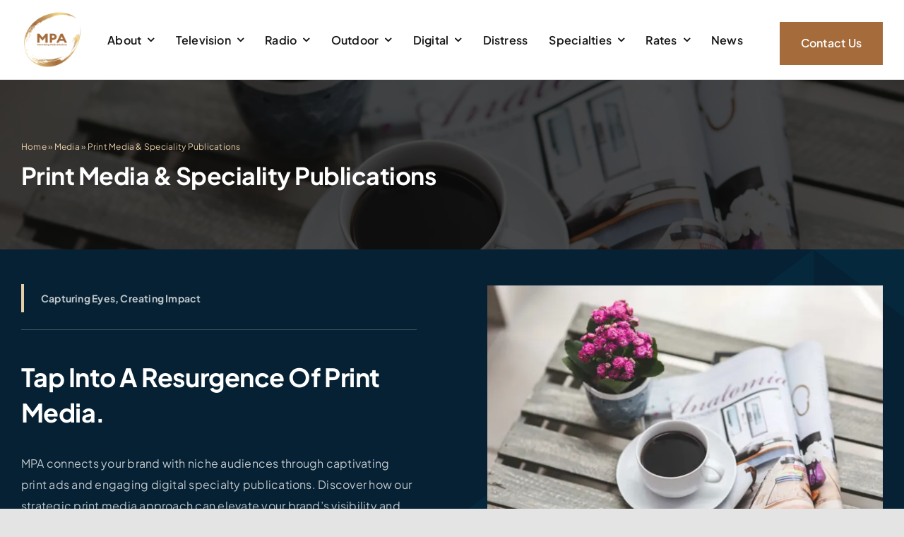

--- FILE ---
content_type: text/html; charset=UTF-8
request_url: https://themediaplanningagency.com.au/media/print-specialty-publications/
body_size: 27623
content:
<!DOCTYPE html><html class="avada-html-layout-wide avada-html-header-position-top avada-is-100-percent-template awb-scroll" lang="en-AU"><head><meta http-equiv="X-UA-Compatible" content="IE=edge" /><meta http-equiv="Content-Type" content="text/html; charset=utf-8"/><meta name="viewport" content="width=device-width, initial-scale=1" /><meta name='robots' content='index, follow, max-image-preview:large, max-snippet:-1, max-video-preview:-1' /><title>Print Media &amp; Speciality Publications - MPA</title><link rel="canonical" href="https://themediaplanningagency.com.au/media/print-specialty-publications/" /><meta property="og:locale" content="en_US" /><meta property="og:type" content="article" /><meta property="og:title" content="Print Media &amp; Speciality Publications" /><meta property="og:url" content="https://themediaplanningagency.com.au/media/print-specialty-publications/" /><meta property="og:site_name" content="MPA" /><meta property="article:publisher" content="https://www.facebook.com/mediaplanningagency" /><meta property="article:modified_time" content="2024-07-30T03:51:24+00:00" /><meta property="og:image" content="https://themediaplanningagency.com.au/wp-content/uploads/2024/06/print-and-speciality-mags-img-scaled.jpg" /><meta property="og:image:width" content="1920" /><meta property="og:image:height" content="1408" /><meta property="og:image:type" content="image/jpeg" /><meta name="twitter:card" content="summary_large_image" /><meta name="twitter:label1" content="Est. reading time" /><meta name="twitter:data1" content="10 minutes" /> <script type="application/ld+json" class="yoast-schema-graph">{"@context":"https://schema.org","@graph":[{"@type":"WebPage","@id":"https://themediaplanningagency.com.au/media/print-specialty-publications/","url":"https://themediaplanningagency.com.au/media/print-specialty-publications/","name":"Print Media & Speciality Publications - MPA","isPartOf":{"@id":"https://themediaplanningagency.com.au/#website"},"primaryImageOfPage":{"@id":"https://themediaplanningagency.com.au/media/print-specialty-publications/#primaryimage"},"image":{"@id":"https://themediaplanningagency.com.au/media/print-specialty-publications/#primaryimage"},"thumbnailUrl":"https://themediaplanningagency.com.au/wp-content/uploads/2024/06/print-and-speciality-mags-img-scaled.jpg","datePublished":"2024-06-19T06:37:36+00:00","dateModified":"2024-07-30T03:51:24+00:00","breadcrumb":{"@id":"https://themediaplanningagency.com.au/media/print-specialty-publications/#breadcrumb"},"inLanguage":"en-AU","potentialAction":[{"@type":"ReadAction","target":["https://themediaplanningagency.com.au/media/print-specialty-publications/"]}]},{"@type":"ImageObject","inLanguage":"en-AU","@id":"https://themediaplanningagency.com.au/media/print-specialty-publications/#primaryimage","url":"https://themediaplanningagency.com.au/wp-content/uploads/2024/06/print-and-speciality-mags-img-scaled.jpg","contentUrl":"https://themediaplanningagency.com.au/wp-content/uploads/2024/06/print-and-speciality-mags-img-scaled.jpg","width":1920,"height":1408},{"@type":"BreadcrumbList","@id":"https://themediaplanningagency.com.au/media/print-specialty-publications/#breadcrumb","itemListElement":[{"@type":"ListItem","position":1,"name":"Home","item":"https://themediaplanningagency.com.au/"},{"@type":"ListItem","position":2,"name":"Media","item":"https://themediaplanningagency.com.au/media/"},{"@type":"ListItem","position":3,"name":"Print Media &#038; Speciality Publications"}]},{"@type":"WebSite","@id":"https://themediaplanningagency.com.au/#website","url":"https://themediaplanningagency.com.au/","name":"Media Agency Sydney | Media Planning Agency (MPA Media)","description":"Media Agency","publisher":{"@id":"https://themediaplanningagency.com.au/#organization"},"potentialAction":[{"@type":"SearchAction","target":{"@type":"EntryPoint","urlTemplate":"https://themediaplanningagency.com.au/?s={search_term_string}"},"query-input":{"@type":"PropertyValueSpecification","valueRequired":true,"valueName":"search_term_string"}}],"inLanguage":"en-AU"},{"@type":"Organization","@id":"https://themediaplanningagency.com.au/#organization","name":"MPA Media","url":"https://themediaplanningagency.com.au/","logo":{"@type":"ImageObject","inLanguage":"en-AU","@id":"https://themediaplanningagency.com.au/#/schema/logo/image/","url":"https://themediaplanningagency.com.au/wp-content/uploads/2024/06/New-MPA-Logo-2023.png","contentUrl":"https://themediaplanningagency.com.au/wp-content/uploads/2024/06/New-MPA-Logo-2023.png","width":1136,"height":1094,"caption":"MPA Media"},"image":{"@id":"https://themediaplanningagency.com.au/#/schema/logo/image/"},"sameAs":["https://www.facebook.com/mediaplanningagency","https://www.linkedin.com/company/themediaplanningagency/"]}]}</script> <link rel="alternate" type="application/rss+xml" title="MPA &raquo; Feed" href="https://themediaplanningagency.com.au/feed/" /><link rel="alternate" type="application/rss+xml" title="MPA &raquo; Comments Feed" href="https://themediaplanningagency.com.au/comments/feed/" /><link rel="icon" href="https://themediaplanningagency.com.au/wp-content/uploads/2024/06/favicon.png" type="image/png" /><link rel="alternate" title="oEmbed (JSON)" type="application/json+oembed" href="https://themediaplanningagency.com.au/wp-json/oembed/1.0/embed?url=https%3A%2F%2Fthemediaplanningagency.com.au%2Fmedia%2Fprint-specialty-publications%2F" /><link rel="alternate" title="oEmbed (XML)" type="text/xml+oembed" href="https://themediaplanningagency.com.au/wp-json/oembed/1.0/embed?url=https%3A%2F%2Fthemediaplanningagency.com.au%2Fmedia%2Fprint-specialty-publications%2F&#038;format=xml" /><style id='wp-img-auto-sizes-contain-inline-css' type='text/css'>img:is([sizes=auto i],[sizes^="auto," i]){contain-intrinsic-size:3000px 1500px}
/*# sourceURL=wp-img-auto-sizes-contain-inline-css */</style><style id='wp-block-library-inline-css' type='text/css'>:root{--wp-block-synced-color:#7a00df;--wp-block-synced-color--rgb:122,0,223;--wp-bound-block-color:var(--wp-block-synced-color);--wp-editor-canvas-background:#ddd;--wp-admin-theme-color:#007cba;--wp-admin-theme-color--rgb:0,124,186;--wp-admin-theme-color-darker-10:#006ba1;--wp-admin-theme-color-darker-10--rgb:0,107,160.5;--wp-admin-theme-color-darker-20:#005a87;--wp-admin-theme-color-darker-20--rgb:0,90,135;--wp-admin-border-width-focus:2px}@media (min-resolution:192dpi){:root{--wp-admin-border-width-focus:1.5px}}.wp-element-button{cursor:pointer}:root .has-very-light-gray-background-color{background-color:#eee}:root .has-very-dark-gray-background-color{background-color:#313131}:root .has-very-light-gray-color{color:#eee}:root .has-very-dark-gray-color{color:#313131}:root .has-vivid-green-cyan-to-vivid-cyan-blue-gradient-background{background:linear-gradient(135deg,#00d084,#0693e3)}:root .has-purple-crush-gradient-background{background:linear-gradient(135deg,#34e2e4,#4721fb 50%,#ab1dfe)}:root .has-hazy-dawn-gradient-background{background:linear-gradient(135deg,#faaca8,#dad0ec)}:root .has-subdued-olive-gradient-background{background:linear-gradient(135deg,#fafae1,#67a671)}:root .has-atomic-cream-gradient-background{background:linear-gradient(135deg,#fdd79a,#004a59)}:root .has-nightshade-gradient-background{background:linear-gradient(135deg,#330968,#31cdcf)}:root .has-midnight-gradient-background{background:linear-gradient(135deg,#020381,#2874fc)}:root{--wp--preset--font-size--normal:16px;--wp--preset--font-size--huge:42px}.has-regular-font-size{font-size:1em}.has-larger-font-size{font-size:2.625em}.has-normal-font-size{font-size:var(--wp--preset--font-size--normal)}.has-huge-font-size{font-size:var(--wp--preset--font-size--huge)}.has-text-align-center{text-align:center}.has-text-align-left{text-align:left}.has-text-align-right{text-align:right}.has-fit-text{white-space:nowrap!important}#end-resizable-editor-section{display:none}.aligncenter{clear:both}.items-justified-left{justify-content:flex-start}.items-justified-center{justify-content:center}.items-justified-right{justify-content:flex-end}.items-justified-space-between{justify-content:space-between}.screen-reader-text{border:0;clip-path:inset(50%);height:1px;margin:-1px;overflow:hidden;padding:0;position:absolute;width:1px;word-wrap:normal!important}.screen-reader-text:focus{background-color:#ddd;clip-path:none;color:#444;display:block;font-size:1em;height:auto;left:5px;line-height:normal;padding:15px 23px 14px;text-decoration:none;top:5px;width:auto;z-index:100000}html :where(.has-border-color){border-style:solid}html :where([style*=border-top-color]){border-top-style:solid}html :where([style*=border-right-color]){border-right-style:solid}html :where([style*=border-bottom-color]){border-bottom-style:solid}html :where([style*=border-left-color]){border-left-style:solid}html :where([style*=border-width]){border-style:solid}html :where([style*=border-top-width]){border-top-style:solid}html :where([style*=border-right-width]){border-right-style:solid}html :where([style*=border-bottom-width]){border-bottom-style:solid}html :where([style*=border-left-width]){border-left-style:solid}html :where(img[class*=wp-image-]){height:auto;max-width:100%}:where(figure){margin:0 0 1em}html :where(.is-position-sticky){--wp-admin--admin-bar--position-offset:var(--wp-admin--admin-bar--height,0px)}@media screen and (max-width:600px){html :where(.is-position-sticky){--wp-admin--admin-bar--position-offset:0px}}

/*# sourceURL=wp-block-library-inline-css */</style><style id='global-styles-inline-css' type='text/css'>:root{--wp--preset--aspect-ratio--square: 1;--wp--preset--aspect-ratio--4-3: 4/3;--wp--preset--aspect-ratio--3-4: 3/4;--wp--preset--aspect-ratio--3-2: 3/2;--wp--preset--aspect-ratio--2-3: 2/3;--wp--preset--aspect-ratio--16-9: 16/9;--wp--preset--aspect-ratio--9-16: 9/16;--wp--preset--color--black: #000000;--wp--preset--color--cyan-bluish-gray: #abb8c3;--wp--preset--color--white: #ffffff;--wp--preset--color--pale-pink: #f78da7;--wp--preset--color--vivid-red: #cf2e2e;--wp--preset--color--luminous-vivid-orange: #ff6900;--wp--preset--color--luminous-vivid-amber: #fcb900;--wp--preset--color--light-green-cyan: #7bdcb5;--wp--preset--color--vivid-green-cyan: #00d084;--wp--preset--color--pale-cyan-blue: #8ed1fc;--wp--preset--color--vivid-cyan-blue: #0693e3;--wp--preset--color--vivid-purple: #9b51e0;--wp--preset--color--awb-color-1: #ffffff;--wp--preset--color--awb-color-2: #f4f4f4;--wp--preset--color--awb-color-3: #e4e4e4;--wp--preset--color--awb-color-4: #e7cea6;--wp--preset--color--awb-color-5: #a56b3a;--wp--preset--color--awb-color-6: #464646;--wp--preset--color--awb-color-7: #262626;--wp--preset--color--awb-color-8: #161616;--wp--preset--color--awb-color-custom-1: #06283d;--wp--preset--color--awb-color-custom-2: #deecdf;--wp--preset--color--awb-color-custom-3: #a56b3a;--wp--preset--gradient--vivid-cyan-blue-to-vivid-purple: linear-gradient(135deg,rgb(6,147,227) 0%,rgb(155,81,224) 100%);--wp--preset--gradient--light-green-cyan-to-vivid-green-cyan: linear-gradient(135deg,rgb(122,220,180) 0%,rgb(0,208,130) 100%);--wp--preset--gradient--luminous-vivid-amber-to-luminous-vivid-orange: linear-gradient(135deg,rgb(252,185,0) 0%,rgb(255,105,0) 100%);--wp--preset--gradient--luminous-vivid-orange-to-vivid-red: linear-gradient(135deg,rgb(255,105,0) 0%,rgb(207,46,46) 100%);--wp--preset--gradient--very-light-gray-to-cyan-bluish-gray: linear-gradient(135deg,rgb(238,238,238) 0%,rgb(169,184,195) 100%);--wp--preset--gradient--cool-to-warm-spectrum: linear-gradient(135deg,rgb(74,234,220) 0%,rgb(151,120,209) 20%,rgb(207,42,186) 40%,rgb(238,44,130) 60%,rgb(251,105,98) 80%,rgb(254,248,76) 100%);--wp--preset--gradient--blush-light-purple: linear-gradient(135deg,rgb(255,206,236) 0%,rgb(152,150,240) 100%);--wp--preset--gradient--blush-bordeaux: linear-gradient(135deg,rgb(254,205,165) 0%,rgb(254,45,45) 50%,rgb(107,0,62) 100%);--wp--preset--gradient--luminous-dusk: linear-gradient(135deg,rgb(255,203,112) 0%,rgb(199,81,192) 50%,rgb(65,88,208) 100%);--wp--preset--gradient--pale-ocean: linear-gradient(135deg,rgb(255,245,203) 0%,rgb(182,227,212) 50%,rgb(51,167,181) 100%);--wp--preset--gradient--electric-grass: linear-gradient(135deg,rgb(202,248,128) 0%,rgb(113,206,126) 100%);--wp--preset--gradient--midnight: linear-gradient(135deg,rgb(2,3,129) 0%,rgb(40,116,252) 100%);--wp--preset--font-size--small: 12px;--wp--preset--font-size--medium: 20px;--wp--preset--font-size--large: 24px;--wp--preset--font-size--x-large: 42px;--wp--preset--font-size--normal: 16px;--wp--preset--font-size--xlarge: 32px;--wp--preset--font-size--huge: 48px;--wp--preset--spacing--20: 0.44rem;--wp--preset--spacing--30: 0.67rem;--wp--preset--spacing--40: 1rem;--wp--preset--spacing--50: 1.5rem;--wp--preset--spacing--60: 2.25rem;--wp--preset--spacing--70: 3.38rem;--wp--preset--spacing--80: 5.06rem;--wp--preset--shadow--natural: 6px 6px 9px rgba(0, 0, 0, 0.2);--wp--preset--shadow--deep: 12px 12px 50px rgba(0, 0, 0, 0.4);--wp--preset--shadow--sharp: 6px 6px 0px rgba(0, 0, 0, 0.2);--wp--preset--shadow--outlined: 6px 6px 0px -3px rgb(255, 255, 255), 6px 6px rgb(0, 0, 0);--wp--preset--shadow--crisp: 6px 6px 0px rgb(0, 0, 0);}:where(.is-layout-flex){gap: 0.5em;}:where(.is-layout-grid){gap: 0.5em;}body .is-layout-flex{display: flex;}.is-layout-flex{flex-wrap: wrap;align-items: center;}.is-layout-flex > :is(*, div){margin: 0;}body .is-layout-grid{display: grid;}.is-layout-grid > :is(*, div){margin: 0;}:where(.wp-block-columns.is-layout-flex){gap: 2em;}:where(.wp-block-columns.is-layout-grid){gap: 2em;}:where(.wp-block-post-template.is-layout-flex){gap: 1.25em;}:where(.wp-block-post-template.is-layout-grid){gap: 1.25em;}.has-black-color{color: var(--wp--preset--color--black) !important;}.has-cyan-bluish-gray-color{color: var(--wp--preset--color--cyan-bluish-gray) !important;}.has-white-color{color: var(--wp--preset--color--white) !important;}.has-pale-pink-color{color: var(--wp--preset--color--pale-pink) !important;}.has-vivid-red-color{color: var(--wp--preset--color--vivid-red) !important;}.has-luminous-vivid-orange-color{color: var(--wp--preset--color--luminous-vivid-orange) !important;}.has-luminous-vivid-amber-color{color: var(--wp--preset--color--luminous-vivid-amber) !important;}.has-light-green-cyan-color{color: var(--wp--preset--color--light-green-cyan) !important;}.has-vivid-green-cyan-color{color: var(--wp--preset--color--vivid-green-cyan) !important;}.has-pale-cyan-blue-color{color: var(--wp--preset--color--pale-cyan-blue) !important;}.has-vivid-cyan-blue-color{color: var(--wp--preset--color--vivid-cyan-blue) !important;}.has-vivid-purple-color{color: var(--wp--preset--color--vivid-purple) !important;}.has-black-background-color{background-color: var(--wp--preset--color--black) !important;}.has-cyan-bluish-gray-background-color{background-color: var(--wp--preset--color--cyan-bluish-gray) !important;}.has-white-background-color{background-color: var(--wp--preset--color--white) !important;}.has-pale-pink-background-color{background-color: var(--wp--preset--color--pale-pink) !important;}.has-vivid-red-background-color{background-color: var(--wp--preset--color--vivid-red) !important;}.has-luminous-vivid-orange-background-color{background-color: var(--wp--preset--color--luminous-vivid-orange) !important;}.has-luminous-vivid-amber-background-color{background-color: var(--wp--preset--color--luminous-vivid-amber) !important;}.has-light-green-cyan-background-color{background-color: var(--wp--preset--color--light-green-cyan) !important;}.has-vivid-green-cyan-background-color{background-color: var(--wp--preset--color--vivid-green-cyan) !important;}.has-pale-cyan-blue-background-color{background-color: var(--wp--preset--color--pale-cyan-blue) !important;}.has-vivid-cyan-blue-background-color{background-color: var(--wp--preset--color--vivid-cyan-blue) !important;}.has-vivid-purple-background-color{background-color: var(--wp--preset--color--vivid-purple) !important;}.has-black-border-color{border-color: var(--wp--preset--color--black) !important;}.has-cyan-bluish-gray-border-color{border-color: var(--wp--preset--color--cyan-bluish-gray) !important;}.has-white-border-color{border-color: var(--wp--preset--color--white) !important;}.has-pale-pink-border-color{border-color: var(--wp--preset--color--pale-pink) !important;}.has-vivid-red-border-color{border-color: var(--wp--preset--color--vivid-red) !important;}.has-luminous-vivid-orange-border-color{border-color: var(--wp--preset--color--luminous-vivid-orange) !important;}.has-luminous-vivid-amber-border-color{border-color: var(--wp--preset--color--luminous-vivid-amber) !important;}.has-light-green-cyan-border-color{border-color: var(--wp--preset--color--light-green-cyan) !important;}.has-vivid-green-cyan-border-color{border-color: var(--wp--preset--color--vivid-green-cyan) !important;}.has-pale-cyan-blue-border-color{border-color: var(--wp--preset--color--pale-cyan-blue) !important;}.has-vivid-cyan-blue-border-color{border-color: var(--wp--preset--color--vivid-cyan-blue) !important;}.has-vivid-purple-border-color{border-color: var(--wp--preset--color--vivid-purple) !important;}.has-vivid-cyan-blue-to-vivid-purple-gradient-background{background: var(--wp--preset--gradient--vivid-cyan-blue-to-vivid-purple) !important;}.has-light-green-cyan-to-vivid-green-cyan-gradient-background{background: var(--wp--preset--gradient--light-green-cyan-to-vivid-green-cyan) !important;}.has-luminous-vivid-amber-to-luminous-vivid-orange-gradient-background{background: var(--wp--preset--gradient--luminous-vivid-amber-to-luminous-vivid-orange) !important;}.has-luminous-vivid-orange-to-vivid-red-gradient-background{background: var(--wp--preset--gradient--luminous-vivid-orange-to-vivid-red) !important;}.has-very-light-gray-to-cyan-bluish-gray-gradient-background{background: var(--wp--preset--gradient--very-light-gray-to-cyan-bluish-gray) !important;}.has-cool-to-warm-spectrum-gradient-background{background: var(--wp--preset--gradient--cool-to-warm-spectrum) !important;}.has-blush-light-purple-gradient-background{background: var(--wp--preset--gradient--blush-light-purple) !important;}.has-blush-bordeaux-gradient-background{background: var(--wp--preset--gradient--blush-bordeaux) !important;}.has-luminous-dusk-gradient-background{background: var(--wp--preset--gradient--luminous-dusk) !important;}.has-pale-ocean-gradient-background{background: var(--wp--preset--gradient--pale-ocean) !important;}.has-electric-grass-gradient-background{background: var(--wp--preset--gradient--electric-grass) !important;}.has-midnight-gradient-background{background: var(--wp--preset--gradient--midnight) !important;}.has-small-font-size{font-size: var(--wp--preset--font-size--small) !important;}.has-medium-font-size{font-size: var(--wp--preset--font-size--medium) !important;}.has-large-font-size{font-size: var(--wp--preset--font-size--large) !important;}.has-x-large-font-size{font-size: var(--wp--preset--font-size--x-large) !important;}
/*# sourceURL=global-styles-inline-css */</style><style id='classic-theme-styles-inline-css' type='text/css'>/*! This file is auto-generated */
.wp-block-button__link{color:#fff;background-color:#32373c;border-radius:9999px;box-shadow:none;text-decoration:none;padding:calc(.667em + 2px) calc(1.333em + 2px);font-size:1.125em}.wp-block-file__button{background:#32373c;color:#fff;text-decoration:none}
/*# sourceURL=/wp-includes/css/classic-themes.min.css */</style><link rel='stylesheet' id='child-style-css' href='https://themediaplanningagency.com.au/wp-content/themes/Avada-Child-Theme/style.css?ver=6.9' type='text/css' media='all' /><link rel='stylesheet' id='fusion-dynamic-css-css' href='https://themediaplanningagency.com.au/wp-content/uploads/fusion-styles/33dde4a8098550ae3da8232623eb5865.min.css?ver=3.14.2' type='text/css' media='all' /><link rel="https://api.w.org/" href="https://themediaplanningagency.com.au/wp-json/" /><link rel="alternate" title="JSON" type="application/json" href="https://themediaplanningagency.com.au/wp-json/wp/v2/pages/3210" /><link rel="EditURI" type="application/rsd+xml" title="RSD" href="https://themediaplanningagency.com.au/xmlrpc.php?rsd" /><meta name="generator" content="WordPress 6.9" /><link rel='shortlink' href='https://themediaplanningagency.com.au/?p=3210' />  <script type="text/javascript">(function(c,l,a,r,i,t,y){
        c[a]=c[a]||function(){(c[a].q=c[a].q||[]).push(arguments)};
        t=l.createElement(r);t.async=1;t.src="https://www.clarity.ms/tag/"+i;
        y=l.getElementsByTagName(r)[0];y.parentNode.insertBefore(t,y);
    })(window, document, "clarity", "script", "ou3nhx5noq");</script> 
 <script type="application/ld+json">{
  "@context": "https://schema.org",
  "@type": "ProfessionalService",
  "name": "The Media Planning Agency (MPA)",
  "image": "https://themediaplanningagency.com.au/wp-content/uploads/2023/09/MPA-logo-2024-200x200.png",
  "@id": "",
  "url": "https://themediaplanningagency.com.au/",
  "telephone": "1300 889 115",
  "address": {
    "@type": "PostalAddress",
    "streetAddress": "19A Chiltern Rd",
    "addressLocality": "Willoughby",
    "addressRegion": "NSW",
    "postalCode": "2068",
    "addressCountry": "AU"
  },
  "geo": {
    "@type": "GeoCoordinates",
    "latitude": -33.8062532,
    "longitude": 151.2017979
  },
  "openingHoursSpecification": {
    "@type": "OpeningHoursSpecification",
    "dayOfWeek": [
      "Monday",
      "Tuesday",
      "Wednesday",
      "Thursday",
      "Friday"
    ],
    "opens": "08:00",
    "closes": "18:00"
  },
  "sameAs": [
    "https://www.facebook.com/mediaplanningagency",
    "https://www.instagram.com/themediaplanningagency/",
    "https://www.linkedin.com/company/themediaplanningagency/"
  ] 
}</script> <script type="application/ld+json">{"@context":"https://schema.org/","@type":"CreativeWorkSeries","name":"The Media Planning Agency (MPA)","aggregateRating":{"@type":"AggregateRating","ratingValue":"5.0","bestRating":"4.0","ratingCount":"4"}}</script> <link rel="preload" href="https://themediaplanningagency.com.au/wp-content/themes/Avada/includes/lib/assets/fonts/icomoon/awb-icons.woff" as="font" type="font/woff" crossorigin><link rel="preload" href="//themediaplanningagency.com.au/wp-content/themes/Avada/includes/lib/assets/fonts/fontawesome/webfonts/fa-brands-400.woff2" as="font" type="font/woff2" crossorigin><link rel="preload" href="//themediaplanningagency.com.au/wp-content/themes/Avada/includes/lib/assets/fonts/fontawesome/webfonts/fa-regular-400.woff2" as="font" type="font/woff2" crossorigin><link rel="preload" href="//themediaplanningagency.com.au/wp-content/themes/Avada/includes/lib/assets/fonts/fontawesome/webfonts/fa-solid-900.woff2" as="font" type="font/woff2" crossorigin><link rel="preload" href="https://themediaplanningagency.com.au/wp-content/uploads/fusion-icons/Avada-Investment-v1.5/fonts/Avada-Investment.ttf?722o8f" as="font" type="font/ttf" crossorigin><style type="text/css" id="css-fb-visibility">@media screen and (max-width: 810px){.fusion-no-small-visibility{display:none !important;}body .sm-text-align-center{text-align:center !important;}body .sm-text-align-left{text-align:left !important;}body .sm-text-align-right{text-align:right !important;}body .sm-text-align-justify{text-align:justify !important;}body .sm-flex-align-center{justify-content:center !important;}body .sm-flex-align-flex-start{justify-content:flex-start !important;}body .sm-flex-align-flex-end{justify-content:flex-end !important;}body .sm-mx-auto{margin-left:auto !important;margin-right:auto !important;}body .sm-ml-auto{margin-left:auto !important;}body .sm-mr-auto{margin-right:auto !important;}body .fusion-absolute-position-small{position:absolute;width:100%;}.awb-sticky.awb-sticky-small{ position: sticky; top: var(--awb-sticky-offset,0); }}@media screen and (min-width: 811px) and (max-width: 1100px){.fusion-no-medium-visibility{display:none !important;}body .md-text-align-center{text-align:center !important;}body .md-text-align-left{text-align:left !important;}body .md-text-align-right{text-align:right !important;}body .md-text-align-justify{text-align:justify !important;}body .md-flex-align-center{justify-content:center !important;}body .md-flex-align-flex-start{justify-content:flex-start !important;}body .md-flex-align-flex-end{justify-content:flex-end !important;}body .md-mx-auto{margin-left:auto !important;margin-right:auto !important;}body .md-ml-auto{margin-left:auto !important;}body .md-mr-auto{margin-right:auto !important;}body .fusion-absolute-position-medium{position:absolute;width:100%;}.awb-sticky.awb-sticky-medium{ position: sticky; top: var(--awb-sticky-offset,0); }}@media screen and (min-width: 1101px){.fusion-no-large-visibility{display:none !important;}body .lg-text-align-center{text-align:center !important;}body .lg-text-align-left{text-align:left !important;}body .lg-text-align-right{text-align:right !important;}body .lg-text-align-justify{text-align:justify !important;}body .lg-flex-align-center{justify-content:center !important;}body .lg-flex-align-flex-start{justify-content:flex-start !important;}body .lg-flex-align-flex-end{justify-content:flex-end !important;}body .lg-mx-auto{margin-left:auto !important;margin-right:auto !important;}body .lg-ml-auto{margin-left:auto !important;}body .lg-mr-auto{margin-right:auto !important;}body .fusion-absolute-position-large{position:absolute;width:100%;}.awb-sticky.awb-sticky-large{ position: sticky; top: var(--awb-sticky-offset,0); }}</style><meta name="generator" content="Powered by Slider Revolution 6.7.39 - responsive, Mobile-Friendly Slider Plugin for WordPress with comfortable drag and drop interface." /><style type="text/css" id="wp-custom-css">.blog-ct h2{
	font-size: 28px;
}

.blog-ct h3{
	font-size: 24px;
}

.rem-css a {
    text-decoration: none !important;
    color: #464646;
}

.rem-css1 a {
    text-decoration: none !important;
    color: #ffffffbf;
}


.rem-css2 a {
    text-decoration: none !important;
}
@media screen and (max-width: 992px) {
.mobi h1.fusion-title-heading.title-heading-center {
    font-size: 32px !important;
    padding-top: 112px !important;
	}}

.billboard a{
	text-decoration: none !important;
}

/* STICKY FORM IN BLOGPOST SIDEBAR */
.sticky-forms form {
    background-color: white;
    margin: 50px auto;
    box-shadow: 0 4px 8px rgba(0, 0, 0, 0.2);
}

.sticky-forms form .fusion-row {
    padding-left: 20px !important;
    padding-right: 20px !important;
}

.sticky-form-start {
    position: fixed;
    width: 345.375px;
    margin-top: 0;
    margin-bottom: 0;
    top: 110px;
    inset-inline-start: auto;
	 
/* 	box-shadow: 0 61px 0px 10px rgba(0, 0, 0, 0.2); */
}

@media (max-width: 1024px) {
    .sticky-forms {
        position: relative !important; /* Ensure sticky styles are overridden */
    }
}

@media only screen and (min-width:1366px) and (max-width:1420px) {
	.sticky-form-start{
		inset-inline-start: 985.12px;
/* 		    height: 500px;
        overflow-Y: scroll;
        overflow-x: hidden; */
/* 		   box-shadow: 0 4px 8px rgba(0, 0, 0, 0.2); */
	}
        }

@media only screen and (min-width:1280px) and (max-width:1365px) {
.sticky-form-start{
		width: 315.375px;
	inset-inline-start: 925px;
/* 	        height: 500px;
        overflow-Y: scroll;
        overflow-x: hidden; */
		 
	}
        }

@media only screen and (min-width:1180px) and (max-width:1279px) {
.sticky-form-start{
		width: 289.375px;
	inset-inline-start: 860px;
/* 	    height: 500px;
        overflow-Y: scroll;
        overflow-x: hidden; */
		
	}
        }

@media only screen and (min-width:320px) and (max-width:767px) {
            --awb-padding-left: 30px;
        }

@media only screen and (min-width:1024px) and (max-width:1179px) {
.custom_blog_full_width .fusion_builder_column{
		width: 100% !IMPORTANT;
	}
.custom_blog_full_width .fusion-fullwidth{
		width: 100% !IMPORTANT;
	}

        }
@media only screen and (max-width:600px){
	#blog_form .fusion-column-has-shadow{
	
    padding-left: 26px;

}
} 

@media only screen and (min-width:1440px) and (max-width:962px){
	 .sticky-form-start form{
		
/* 	    height: 300px;
        overflow-Y: scroll;
        overflow-x: hidden; */
		
	}
}
.fusion-sticky-logo {
    display: none !important;
}

.fusion-logo img,
.navbar-brand img#logo {
    height: auto !important;
    opacity: 1 !important;
    display: block !important;
    visibility: visible !important;
}</style> <script type="text/javascript">var doc = document.documentElement;
			doc.setAttribute( 'data-useragent', navigator.userAgent );</script>  <script>(function(w,d,s,l,i){w[l]=w[l]||[];w[l].push({'gtm.start':
new Date().getTime(),event:'gtm.js'});var f=d.getElementsByTagName(s)[0],
j=d.createElement(s),dl=l!='dataLayer'?'&l='+l:'';j.async=true;j.src=
'https://www.googletagmanager.com/gtm.js?id='+i+dl;f.parentNode.insertBefore(j,f);
})(window,document,'script','dataLayer','GTM-P3VM4DTF');</script> 
  <script async src="https://www.googletagmanager.com/gtag/js?id=G-B7FH9E1KJG"></script> <script>window.dataLayer = window.dataLayer || [];
  function gtag(){dataLayer.push(arguments);}
  gtag('js', new Date());

  gtag('config', 'G-B7FH9E1KJG');</script> <meta name="google-site-verification" content="0RN_rAoXTOJ8IFpkoYyYxqZkgKYOFwhZlCjZwQISl2s" /><link rel='stylesheet' id='rs-plugin-settings-css' href='https://themediaplanningagency.com.au/wp-content/cache/autoptimize/css/autoptimize_single_08f3fa5cd7040c88c7ddf43deadde2a9.css?ver=6.7.39' type='text/css' media='all' /><style id='rs-plugin-settings-inline-css' type='text/css'>#rs-demo-id {}
/*# sourceURL=rs-plugin-settings-inline-css */</style></head><body class="wp-singular page-template page-template-100-width page-template-100-width-php page page-id-3210 page-child parent-pageid-1360 wp-theme-Avada wp-child-theme-Avada-Child-Theme awb-no-sidebars fusion-image-hovers fusion-pagination-sizing fusion-button_type-flat fusion-button_span-no fusion-button_gradient-linear avada-image-rollover-circle-yes avada-image-rollover-yes avada-image-rollover-direction-left fusion-body ltr fusion-sticky-header no-tablet-sticky-header no-mobile-sticky-header no-mobile-slidingbar no-mobile-totop fusion-disable-outline fusion-sub-menu-fade mobile-logo-pos-left layout-wide-mode avada-has-boxed-modal-shadow-none layout-scroll-offset-full avada-has-zero-margin-offset-top fusion-top-header menu-text-align-center mobile-menu-design-classic fusion-show-pagination-text fusion-header-layout-v3 avada-responsive avada-footer-fx-none avada-menu-highlight-style-bar fusion-search-form-clean fusion-main-menu-search-overlay fusion-avatar-circle avada-dropdown-styles avada-blog-layout-large avada-blog-archive-layout-large avada-header-shadow-no avada-menu-icon-position-left avada-has-megamenu-shadow avada-has-mobile-menu-search avada-has-main-nav-search-icon avada-has-titlebar-hide avada-header-border-color-full-transparent avada-has-pagination-width_height avada-flyout-menu-direction-fade avada-ec-views-v1 awb-link-decoration" data-awb-post-id="3210"> <noscript><iframe src="https://www.googletagmanager.com/ns.html?id=GTM-P3VM4DTF"
height="0" width="0" style="display:none;visibility:hidden"></iframe></noscript> <a class="skip-link screen-reader-text" href="#content">Skip to content</a><div id="boxed-wrapper"><div id="wrapper" class="fusion-wrapper"><div id="home" style="position:relative;top:-1px;"></div><div class="fusion-tb-header"><div class="fusion-fullwidth fullwidth-box fusion-builder-row-1 fusion-flex-container has-pattern-background has-mask-background nonhundred-percent-fullwidth non-hundred-percent-height-scrolling fusion-no-small-visibility fusion-no-medium-visibility fusion-sticky-container fusion-custom-z-index" style="--awb-border-sizes-top:0px;--awb-border-sizes-bottom:1px;--awb-border-sizes-left:0px;--awb-border-sizes-right:0px;--awb-border-color:var(--awb-color3);--awb-border-radius-top-left:0px;--awb-border-radius-top-right:0px;--awb-border-radius-bottom-right:0px;--awb-border-radius-bottom-left:0px;--awb-z-index:99999;--awb-padding-top:16px;--awb-padding-bottom:16px;--awb-padding-top-small:30px;--awb-padding-bottom-small:30px;--awb-background-color:var(--awb-color1);--awb-sticky-background-color:var(--awb-color1) !important;--awb-flex-wrap:wrap;" data-transition-offset="0" data-scroll-offset="0" data-sticky-medium-visibility="1" data-sticky-large-visibility="1" ><div class="fusion-builder-row fusion-row fusion-flex-align-items-flex-start fusion-flex-content-wrap" style="max-width:1352px;margin-left: calc(-4% / 2 );margin-right: calc(-4% / 2 );"><div class="fusion-layout-column fusion_builder_column fusion-builder-column-0 fusion-flex-column fusion-flex-align-self-center" style="--awb-padding-left:4px;--awb-bg-size:cover;--awb-width-large:10%;--awb-spacing-right-large:0px;--awb-margin-bottom-large:0px;--awb-spacing-left-large:19.2%;--awb-width-medium:50%;--awb-order-medium:0;--awb-spacing-right-medium:0px;--awb-spacing-left-medium:3.84%;--awb-width-small:50%;--awb-order-small:0;--awb-spacing-right-small:0px;--awb-spacing-left-small:3.84%;" data-scroll-devices="small-visibility,medium-visibility,large-visibility"><div class="fusion-column-wrapper fusion-column-has-shadow fusion-flex-justify-content-flex-start fusion-content-layout-column"><div class="fusion-image-element " style="--awb-sticky-max-width:80px;--awb-max-width:80px;--awb-caption-title-font-family:var(--h2_typography-font-family);--awb-caption-title-font-weight:var(--h2_typography-font-weight);--awb-caption-title-font-style:var(--h2_typography-font-style);--awb-caption-title-size:var(--h2_typography-font-size);--awb-caption-title-transform:var(--h2_typography-text-transform);--awb-caption-title-line-height:var(--h2_typography-line-height);--awb-caption-title-letter-spacing:var(--h2_typography-letter-spacing);"><span class=" fusion-imageframe imageframe-none imageframe-1 hover-type-none"><a class="fusion-no-lightbox" href="https://themediaplanningagency.com.au/" target="_self" aria-label="The Media Planning Agency"><img fetchpriority="high" decoding="async" width="400" height="400" src="https://themediaplanningagency.com.au/wp-content/uploads/2023/09/MPA-logo-2024.png" data-orig-src="https://themediaplanningagency.com.au/wp-content/uploads/2023/09/MPA-logo-2024-400x400.png" alt class="lazyload img-responsive wp-image-6409" srcset="data:image/svg+xml,%3Csvg%20xmlns%3D%27http%3A%2F%2Fwww.w3.org%2F2000%2Fsvg%27%20width%3D%27512%27%20height%3D%27512%27%20viewBox%3D%270%200%20512%20512%27%3E%3Crect%20width%3D%27512%27%20height%3D%27512%27%20fill-opacity%3D%220%22%2F%3E%3C%2Fsvg%3E" data-srcset="https://themediaplanningagency.com.au/wp-content/uploads/2023/09/MPA-logo-2024-200x200.png 200w, https://themediaplanningagency.com.au/wp-content/uploads/2023/09/MPA-logo-2024-400x400.png 400w, https://themediaplanningagency.com.au/wp-content/uploads/2023/09/MPA-logo-2024.png 512w" data-sizes="auto" data-orig-sizes="(max-width: 810px) 100vw, 400px" /></a></span></div></div></div><div class="fusion-layout-column fusion_builder_column fusion-builder-column-1 fusion-flex-column fusion-flex-align-self-center" style="--awb-bg-size:cover;--awb-width-large:74%;--awb-spacing-right-large:0px;--awb-margin-bottom-large:0px;--awb-spacing-left-large:0px;--awb-width-medium:74%;--awb-order-medium:0;--awb-spacing-right-medium:0px;--awb-spacing-left-medium:0px;--awb-width-small:100%;--awb-order-small:0;--awb-spacing-right-small:1.92%;--awb-spacing-left-small:1.92%;" data-scroll-devices="small-visibility,medium-visibility,large-visibility"><div class="fusion-column-wrapper fusion-column-has-shadow fusion-flex-justify-content-center fusion-content-layout-column"><nav class="awb-menu awb-menu_row awb-menu_em-hover mobile-mode-collapse-to-button awb-menu_icons-left awb-menu_dc-yes mobile-trigger-fullwidth-off awb-menu_mobile-toggle awb-menu_indent-left mobile-size-full-absolute loading mega-menu-loading awb-menu_desktop awb-menu_dropdown awb-menu_expand-right awb-menu_transition-fade" style="--awb-line-height:var(--awb-typography3-line-height);--awb-text-transform:var(--awb-typography3-text-transform);--awb-gap:30px;--awb-justify-content:center;--awb-color:var(--awb-color8);--awb-letter-spacing:0.015em;--awb-active-color:var(--awb-color4);--awb-submenu-items-padding-top:20px;--awb-submenu-items-padding-bottom:20px;--awb-submenu-items-padding-left:26px;--awb-submenu-active-bg:var(--awb-color5);--awb-submenu-active-color:var(--awb-color1);--awb-submenu-space:17px;--awb-submenu-font-size:var(--awb-typography5-font-size);--awb-submenu-text-transform:var(--awb-typography5-text-transform);--awb-submenu-line-height:var(--awb-typography5-line-height);--awb-submenu-letter-spacing:var(--awb-typography5-letter-spacing);--awb-submenu-max-width:240px;--awb-main-justify-content:flex-start;--awb-mobile-justify:flex-start;--awb-mobile-caret-left:auto;--awb-mobile-caret-right:0;--awb-box-shadow:10px 10px 25px 5px hsla(var(--awb-color8-h),var(--awb-color8-s),var(--awb-color8-l),calc(var(--awb-color8-a) - 90%));;--awb-fusion-font-family-typography:var(--awb-typography3-font-family);--awb-fusion-font-weight-typography:var(--awb-typography3-font-weight);--awb-fusion-font-style-typography:var(--awb-typography3-font-style);--awb-fusion-font-family-submenu-typography:var(--awb-typography5-font-family);--awb-fusion-font-weight-submenu-typography:var(--awb-typography5-font-weight);--awb-fusion-font-style-submenu-typography:var(--awb-typography5-font-style);--awb-fusion-font-family-mobile-typography:inherit;--awb-fusion-font-style-mobile-typography:normal;--awb-fusion-font-weight-mobile-typography:400;" aria-label="Main Menu" data-breakpoint="1100" data-count="0" data-transition-type="fade" data-transition-time="300" data-expand="right"><button type="button" class="awb-menu__m-toggle awb-menu__m-toggle_no-text" aria-expanded="false" aria-controls="menu-main-menu"><span class="awb-menu__m-toggle-inner"><span class="collapsed-nav-text"><span class="screen-reader-text">Toggle Navigation</span></span><span class="awb-menu__m-collapse-icon awb-menu__m-collapse-icon_no-text"><span class="awb-menu__m-collapse-icon-open awb-menu__m-collapse-icon-open_no-text awb-investment-menu"></span><span class="awb-menu__m-collapse-icon-close awb-menu__m-collapse-icon-close_no-text awb-investment-times-solid"></span></span></span></button><ul id="menu-main-menu" class="fusion-menu awb-menu__main-ul awb-menu__main-ul_row"><li  id="menu-item-2731"  class="menu-item menu-item-type-post_type menu-item-object-page menu-item-has-children menu-item-2731 awb-menu__li awb-menu__main-li awb-menu__main-li_regular"  data-item-id="2731"><span class="awb-menu__main-background-default awb-menu__main-background-default_fade"></span><span class="awb-menu__main-background-active awb-menu__main-background-active_fade"></span><a  href="https://themediaplanningagency.com.au/about-mpa/" class="awb-menu__main-a awb-menu__main-a_regular"><span class="menu-text">About</span><span class="awb-menu__open-nav-submenu-hover"></span></a><button type="button" aria-label="Open submenu of About" aria-expanded="false" class="awb-menu__open-nav-submenu_mobile awb-menu__open-nav-submenu_main"></button><ul class="awb-menu__sub-ul awb-menu__sub-ul_main"><li  id="menu-item-5159"  class="menu-item menu-item-type-post_type menu-item-object-page menu-item-5159 awb-menu__li awb-menu__sub-li" ><a  href="https://themediaplanningagency.com.au/our-process/" class="awb-menu__sub-a"><span>Our Process</span></a></li><li  id="menu-item-4959"  class="menu-item menu-item-type-post_type menu-item-object-page menu-item-4959 awb-menu__li awb-menu__sub-li" ><a  href="https://themediaplanningagency.com.au/our-clients/" class="awb-menu__sub-a"><span>Our Clients</span></a></li><li  id="menu-item-13451"  class="menu-item menu-item-type-custom menu-item-object-custom menu-item-has-children menu-item-13451 awb-menu__li awb-menu__sub-li" ><a  href="#" class="awb-menu__sub-a"><span>Case Studies</span><span class="awb-menu__open-nav-submenu-hover"></span></a><button type="button" aria-label="Open submenu of Case Studies" aria-expanded="false" class="awb-menu__open-nav-submenu_mobile awb-menu__open-nav-submenu_sub"></button><ul class="awb-menu__sub-ul awb-menu__sub-ul_grand"><li  id="menu-item-13388"  class="menu-item menu-item-type-post_type menu-item-object-page menu-item-13388 awb-menu__li awb-menu__sub-li" ><a  href="https://themediaplanningagency.com.au/allcastle-homes-case-studies/" class="awb-menu__sub-a"><span>Allcastle Homes</span></a></li><li  id="menu-item-13709"  class="menu-item menu-item-type-post_type menu-item-object-page menu-item-13709 awb-menu__li awb-menu__sub-li" ><a  href="https://themediaplanningagency.com.au/case-studies-epson-ecotank/" class="awb-menu__sub-a"><span>Epson EcoTank</span></a></li></ul></li><li  id="menu-item-6373"  class="menu-item menu-item-type-post_type menu-item-object-page menu-item-6373 awb-menu__li awb-menu__sub-li" ><a  href="https://themediaplanningagency.com.au/management-team/" class="awb-menu__sub-a"><span>Meet the Management Team</span></a></li></ul></li><li  id="menu-item-5098"  class="menu-item menu-item-type-post_type menu-item-object-page menu-item-has-children menu-item-5098 awb-menu__li awb-menu__main-li awb-menu__main-li_regular"  data-item-id="5098"><span class="awb-menu__main-background-default awb-menu__main-background-default_fade"></span><span class="awb-menu__main-background-active awb-menu__main-background-active_fade"></span><a  href="https://themediaplanningagency.com.au/media/tv-advertising/" class="awb-menu__main-a awb-menu__main-a_regular"><span class="menu-text">Television</span><span class="awb-menu__open-nav-submenu-hover"></span></a><button type="button" aria-label="Open submenu of Television" aria-expanded="false" class="awb-menu__open-nav-submenu_mobile awb-menu__open-nav-submenu_main"></button><ul class="awb-menu__sub-ul awb-menu__sub-ul_main"><li  id="menu-item-13003"  class="menu-item menu-item-type-post_type menu-item-object-page menu-item-13003 awb-menu__li awb-menu__sub-li" ><a  href="https://themediaplanningagency.com.au/media/tv-advertising/tv-advertising-2/" class="awb-menu__sub-a"><span>TV Advertising</span></a></li><li  id="menu-item-5122"  class="menu-item menu-item-type-post_type menu-item-object-page menu-item-5122 awb-menu__li awb-menu__sub-li" ><a  href="https://themediaplanningagency.com.au/media/tv-advertising/video-on-demand-advertising/" class="awb-menu__sub-a"><span>Video on Demand Advertising</span></a></li></ul></li><li  id="menu-item-5133"  class="menu-item menu-item-type-post_type menu-item-object-page menu-item-has-children menu-item-5133 awb-menu__li awb-menu__main-li awb-menu__main-li_regular"  data-item-id="5133"><span class="awb-menu__main-background-default awb-menu__main-background-default_fade"></span><span class="awb-menu__main-background-active awb-menu__main-background-active_fade"></span><a  href="https://themediaplanningagency.com.au/media/radio-advertising/" class="awb-menu__main-a awb-menu__main-a_regular"><span class="menu-text">Radio</span><span class="awb-menu__open-nav-submenu-hover"></span></a><button type="button" aria-label="Open submenu of Radio" aria-expanded="false" class="awb-menu__open-nav-submenu_mobile awb-menu__open-nav-submenu_main"></button><ul class="awb-menu__sub-ul awb-menu__sub-ul_main"><li  id="menu-item-5132"  class="menu-item menu-item-type-post_type menu-item-object-page menu-item-5132 awb-menu__li awb-menu__sub-li" ><a  href="https://themediaplanningagency.com.au/media/radio-advertising/radio-advertising-2/" class="awb-menu__sub-a"><span>Radio Advertising</span></a></li><li  id="menu-item-5131"  class="menu-item menu-item-type-post_type menu-item-object-page menu-item-5131 awb-menu__li awb-menu__sub-li" ><a  href="https://themediaplanningagency.com.au/media/radio-advertising/digital-radio-and-podcast-media/" class="awb-menu__sub-a"><span>Audio Streaming &#038; Podcast Media</span></a></li></ul></li><li  id="menu-item-5056"  class="menu-item menu-item-type-post_type menu-item-object-page menu-item-has-children menu-item-5056 awb-menu__li awb-menu__main-li awb-menu__main-li_regular"  data-item-id="5056"><span class="awb-menu__main-background-default awb-menu__main-background-default_fade"></span><span class="awb-menu__main-background-active awb-menu__main-background-active_fade"></span><a  href="https://themediaplanningagency.com.au/media/outdoor-advertising/" class="awb-menu__main-a awb-menu__main-a_regular"><span class="menu-text">Outdoor</span><span class="awb-menu__open-nav-submenu-hover"></span></a><button type="button" aria-label="Open submenu of Outdoor" aria-expanded="false" class="awb-menu__open-nav-submenu_mobile awb-menu__open-nav-submenu_main"></button><ul class="awb-menu__sub-ul awb-menu__sub-ul_main"><li  id="menu-item-13639"  class="menu-item menu-item-type-post_type menu-item-object-page menu-item-13639 awb-menu__li awb-menu__sub-li" ><a  href="https://themediaplanningagency.com.au/media/outdoor-advertising/billboard-advertising/" class="awb-menu__sub-a"><span>Billboard Advertising</span></a></li><li  id="menu-item-5058"  class="menu-item menu-item-type-post_type menu-item-object-page menu-item-5058 awb-menu__li awb-menu__sub-li" ><a  href="https://themediaplanningagency.com.au/media/outdoor-advertising/bus-advertising/" class="awb-menu__sub-a"><span>Bus Advertising</span></a></li><li  id="menu-item-5069"  class="menu-item menu-item-type-post_type menu-item-object-page menu-item-5069 awb-menu__li awb-menu__sub-li" ><a  href="https://themediaplanningagency.com.au/media/outdoor-advertising/train-and-light-rail-advertising/" class="awb-menu__sub-a"><span>Train &#038; Light Rail Advertising</span></a></li><li  id="menu-item-5071"  class="menu-item menu-item-type-post_type menu-item-object-page menu-item-5071 awb-menu__li awb-menu__sub-li" ><a  href="https://themediaplanningagency.com.au/media/outdoor-advertising/retail-shop-work-and-active-media/" class="awb-menu__sub-a"><span>Retail, Shop, Work &#038; Active Media</span></a></li><li  id="menu-item-5077"  class="menu-item menu-item-type-post_type menu-item-object-page menu-item-5077 awb-menu__li awb-menu__sub-li" ><a  href="https://themediaplanningagency.com.au/media/outdoor-advertising/street-furniture-and-bus-shelter-advertising/" class="awb-menu__sub-a"><span>Street Furniture &#038; Bus Shelter Advertising</span></a></li></ul></li><li  id="menu-item-5010"  class="menu-item menu-item-type-post_type menu-item-object-page menu-item-has-children menu-item-5010 awb-menu__li awb-menu__main-li awb-menu__main-li_regular"  data-item-id="5010"><span class="awb-menu__main-background-default awb-menu__main-background-default_fade"></span><span class="awb-menu__main-background-active awb-menu__main-background-active_fade"></span><a  href="https://themediaplanningagency.com.au/media/digital-media/" class="awb-menu__main-a awb-menu__main-a_regular"><span class="menu-text">Digital</span><span class="awb-menu__open-nav-submenu-hover"></span></a><button type="button" aria-label="Open submenu of Digital" aria-expanded="false" class="awb-menu__open-nav-submenu_mobile awb-menu__open-nav-submenu_main"></button><ul class="awb-menu__sub-ul awb-menu__sub-ul_main"><li  id="menu-item-5136"  class="menu-item menu-item-type-post_type menu-item-object-page menu-item-5136 awb-menu__li awb-menu__sub-li" ><a  href="https://themediaplanningagency.com.au/media/digital-media/google-display-and-google-pay-per-click/" class="awb-menu__sub-a"><span>Google Display &#038; Google Pay Per Click</span></a></li><li  id="menu-item-5140"  class="menu-item menu-item-type-post_type menu-item-object-page menu-item-5140 awb-menu__li awb-menu__sub-li" ><a  href="https://themediaplanningagency.com.au/media/digital-media/youtube/" class="awb-menu__sub-a"><span>Youtube</span></a></li><li  id="menu-item-5744"  class="menu-item menu-item-type-post_type menu-item-object-page menu-item-5744 awb-menu__li awb-menu__sub-li" ><a  href="https://themediaplanningagency.com.au/media/tv-advertising/video-on-demand-advertising/" class="awb-menu__sub-a"><span>Video on Demand Advertising</span></a></li><li  id="menu-item-5138"  class="menu-item menu-item-type-post_type menu-item-object-page menu-item-5138 awb-menu__li awb-menu__sub-li" ><a  href="https://themediaplanningagency.com.au/media/digital-media/social-media/" class="awb-menu__sub-a"><span>Social Media</span></a></li><li  id="menu-item-5137"  class="menu-item menu-item-type-post_type menu-item-object-page menu-item-5137 awb-menu__li awb-menu__sub-li" ><a  href="https://themediaplanningagency.com.au/media/digital-media/programmatic-media/" class="awb-menu__sub-a"><span>Programmatic Media</span></a></li></ul></li><li  id="menu-item-5011"  class="menu-item menu-item-type-post_type menu-item-object-page menu-item-5011 awb-menu__li awb-menu__main-li awb-menu__main-li_regular"  data-item-id="5011"><span class="awb-menu__main-background-default awb-menu__main-background-default_fade"></span><span class="awb-menu__main-background-active awb-menu__main-background-active_fade"></span><a  href="https://themediaplanningagency.com.au/media/distress-media/" class="awb-menu__main-a awb-menu__main-a_regular"><span class="menu-text">Distress</span></a></li><li  id="menu-item-3833"  class="menu-item menu-item-type-post_type menu-item-object-page menu-item-has-children menu-item-3833 awb-menu__li awb-menu__main-li awb-menu__main-li_regular"  data-item-id="3833"><span class="awb-menu__main-background-default awb-menu__main-background-default_fade"></span><span class="awb-menu__main-background-active awb-menu__main-background-active_fade"></span><a  href="https://themediaplanningagency.com.au/specialist-industries/" class="awb-menu__main-a awb-menu__main-a_regular"><span class="menu-text">Specialties</span><span class="awb-menu__open-nav-submenu-hover"></span></a><button type="button" aria-label="Open submenu of Specialties" aria-expanded="false" class="awb-menu__open-nav-submenu_mobile awb-menu__open-nav-submenu_main"></button><ul class="awb-menu__sub-ul awb-menu__sub-ul_main"><li  id="menu-item-5015"  class="menu-item menu-item-type-post_type menu-item-object-page menu-item-5015 awb-menu__li awb-menu__sub-li" ><a  href="https://themediaplanningagency.com.au/specialist-industries/agriculture/" class="awb-menu__sub-a"><span>Agriculture</span></a></li><li  id="menu-item-13161"  class="menu-item menu-item-type-post_type menu-item-object-page menu-item-13161 awb-menu__li awb-menu__sub-li" ><a  href="https://themediaplanningagency.com.au/specialist-industries/education/" class="awb-menu__sub-a"><span>Education</span></a></li><li  id="menu-item-5012"  class="menu-item menu-item-type-post_type menu-item-object-page menu-item-5012 awb-menu__li awb-menu__sub-li" ><a  href="https://themediaplanningagency.com.au/specialist-industries/ethnic-media/" class="awb-menu__sub-a"><span>Ethnic Media</span></a></li><li  id="menu-item-5014"  class="menu-item menu-item-type-post_type menu-item-object-page menu-item-5014 awb-menu__li awb-menu__sub-li" ><a  href="https://themediaplanningagency.com.au/specialist-industries/expo-and-event-advertising/" class="awb-menu__sub-a"><span>Expo and Event Advertising</span></a></li><li  id="menu-item-5013"  class="menu-item menu-item-type-post_type menu-item-object-page menu-item-5013 awb-menu__li awb-menu__sub-li" ><a  href="https://themediaplanningagency.com.au/specialist-industries/hospitality-tourism-and-leisure-advertising/" class="awb-menu__sub-a"><span>Hospitality, Tourism and Leisure Advertising</span></a></li><li  id="menu-item-13163"  class="menu-item menu-item-type-post_type menu-item-object-page menu-item-13163 awb-menu__li awb-menu__sub-li" ><a  href="https://themediaplanningagency.com.au/specialist-industries/legal/" class="awb-menu__sub-a"><span>Legal</span></a></li><li  id="menu-item-13162"  class="menu-item menu-item-type-post_type menu-item-object-page menu-item-13162 awb-menu__li awb-menu__sub-li" ><a  href="https://themediaplanningagency.com.au/specialist-industries/medical-pharma-complimentary-health/" class="awb-menu__sub-a"><span>Medical, Pharma, Complimentary Health</span></a></li><li  id="menu-item-13160"  class="menu-item menu-item-type-post_type menu-item-object-page menu-item-13160 awb-menu__li awb-menu__sub-li" ><a  href="https://themediaplanningagency.com.au/specialist-industries/property/" class="awb-menu__sub-a"><span>Property</span></a></li><li  id="menu-item-5592"  class="menu-item menu-item-type-post_type menu-item-object-page menu-item-5592 awb-menu__li awb-menu__sub-li" ><a  href="https://themediaplanningagency.com.au/specialist-industries/recruitment-advertising/" class="awb-menu__sub-a"><span>Recruitment Advertising</span></a></li></ul></li><li  id="menu-item-5153"  class="menu-item menu-item-type-post_type menu-item-object-page menu-item-has-children menu-item-5153 awb-menu__li awb-menu__main-li awb-menu__main-li_regular"  data-item-id="5153"><span class="awb-menu__main-background-default awb-menu__main-background-default_fade"></span><span class="awb-menu__main-background-active awb-menu__main-background-active_fade"></span><a  href="https://themediaplanningagency.com.au/advertising-rates/" class="awb-menu__main-a awb-menu__main-a_regular"><span class="menu-text">Rates</span><span class="awb-menu__open-nav-submenu-hover"></span></a><button type="button" aria-label="Open submenu of Rates" aria-expanded="false" class="awb-menu__open-nav-submenu_mobile awb-menu__open-nav-submenu_main"></button><ul class="awb-menu__sub-ul awb-menu__sub-ul_main"><li  id="menu-item-4997"  class="menu-item menu-item-type-post_type menu-item-object-page menu-item-4997 awb-menu__li awb-menu__sub-li" ><a  href="https://themediaplanningagency.com.au/advertising-rates/tv-advertising-rates/" class="awb-menu__sub-a"><span>TV Advertising Rates</span></a></li><li  id="menu-item-4996"  class="menu-item menu-item-type-post_type menu-item-object-page menu-item-4996 awb-menu__li awb-menu__sub-li" ><a  href="https://themediaplanningagency.com.au/advertising-rates/radio-advertising-rates/" class="awb-menu__sub-a"><span>Radio Advertising Rates</span></a></li></ul></li><li  id="menu-item-2486"  class="menu-item menu-item-type-post_type menu-item-object-page menu-item-2486 awb-menu__li awb-menu__main-li awb-menu__main-li_regular"  data-item-id="2486"><span class="awb-menu__main-background-default awb-menu__main-background-default_fade"></span><span class="awb-menu__main-background-active awb-menu__main-background-active_fade"></span><a  href="https://themediaplanningagency.com.au/news/" class="awb-menu__main-a awb-menu__main-a_regular"><span class="menu-text">News</span></a></li></ul></nav></div></div><div class="fusion-layout-column fusion_builder_column fusion-builder-column-2 fusion-flex-column fusion-flex-align-self-center fusion-no-small-visibility" style="--awb-padding-top:10px;--awb-padding-left:4px;--awb-bg-size:cover;--awb-width-large:16%;--awb-spacing-right-large:12%;--awb-margin-bottom-large:0px;--awb-spacing-left-large:0px;--awb-width-medium:16%;--awb-order-medium:0;--awb-spacing-right-medium:12%;--awb-spacing-left-medium:0px;--awb-width-small:100%;--awb-order-small:0;--awb-spacing-right-small:1.92%;--awb-spacing-left-small:1.92%;" data-scroll-devices="small-visibility,medium-visibility,large-visibility"><div class="fusion-column-wrapper fusion-column-has-shadow fusion-flex-justify-content-center fusion-content-layout-column"><div style="text-align:right;"><a class="fusion-button button-flat fusion-button-default-size button-default fusion-button-default button-1 fusion-button-default-span fusion-button-default-type" style="--button_padding-right:30px;--button_padding-left:30px;--button_margin-left:10px;" target="_self" href="https://themediaplanningagency.com.au/contact/"><span class="fusion-button-text awb-button__text awb-button__text--default">Contact Us</span></a></div></div></div></div></div><div class="fusion-fullwidth fullwidth-box fusion-builder-row-2 fusion-flex-container has-pattern-background has-mask-background nonhundred-percent-fullwidth non-hundred-percent-height-scrolling fusion-no-large-visibility fusion-sticky-container fusion-custom-z-index" style="--awb-border-sizes-top:0px;--awb-border-sizes-bottom:1px;--awb-border-sizes-left:0px;--awb-border-sizes-right:0px;--awb-border-color:var(--awb-color3);--awb-border-radius-top-left:0px;--awb-border-radius-top-right:0px;--awb-border-radius-bottom-right:0px;--awb-border-radius-bottom-left:0px;--awb-z-index:99999;--awb-padding-top-small:10px;--awb-padding-bottom-small:10px;--awb-background-color:var(--awb-color1);--awb-sticky-background-color:var(--awb-color1) !important;--awb-flex-wrap:wrap;" data-transition-offset="0" data-scroll-offset="1000" data-sticky-medium-visibility="1" data-sticky-large-visibility="1" ><div class="fusion-builder-row fusion-row fusion-flex-align-items-flex-start fusion-flex-content-wrap" style="max-width:1352px;margin-left: calc(-4% / 2 );margin-right: calc(-4% / 2 );"><div class="fusion-layout-column fusion_builder_column fusion-builder-column-3 fusion_builder_column_1_2 1_2 fusion-flex-column fusion-flex-align-self-center" style="--awb-padding-left:4px;--awb-bg-size:cover;--awb-width-large:50%;--awb-spacing-right-large:3.84%;--awb-margin-bottom-large:0px;--awb-spacing-left-large:3.84%;--awb-width-medium:50%;--awb-order-medium:0;--awb-spacing-right-medium:3.84%;--awb-spacing-left-medium:3.84%;--awb-width-small:50%;--awb-order-small:0;--awb-spacing-right-small:3.84%;--awb-spacing-left-small:3.84%;" data-scroll-devices="small-visibility,medium-visibility,large-visibility"><div class="fusion-column-wrapper fusion-column-has-shadow fusion-flex-justify-content-flex-start fusion-content-layout-column"><div class="fusion-image-element " style="--awb-sticky-max-width:80px;--awb-max-width:80px;--awb-caption-title-font-family:var(--h2_typography-font-family);--awb-caption-title-font-weight:var(--h2_typography-font-weight);--awb-caption-title-font-style:var(--h2_typography-font-style);--awb-caption-title-size:var(--h2_typography-font-size);--awb-caption-title-transform:var(--h2_typography-text-transform);--awb-caption-title-line-height:var(--h2_typography-line-height);--awb-caption-title-letter-spacing:var(--h2_typography-letter-spacing);"><span class=" fusion-imageframe imageframe-none imageframe-2 hover-type-none"><a class="fusion-no-lightbox" href="https://themediaplanningagency.com.au/" target="_self" aria-label="The Media Planning Agency"><img decoding="async" width="400" height="400" src="https://themediaplanningagency.com.au/wp-content/uploads/2023/09/MPA-logo-2024.png" data-orig-src="https://themediaplanningagency.com.au/wp-content/uploads/2023/09/MPA-logo-2024-400x400.png" alt class="lazyload img-responsive wp-image-6409" srcset="data:image/svg+xml,%3Csvg%20xmlns%3D%27http%3A%2F%2Fwww.w3.org%2F2000%2Fsvg%27%20width%3D%27512%27%20height%3D%27512%27%20viewBox%3D%270%200%20512%20512%27%3E%3Crect%20width%3D%27512%27%20height%3D%27512%27%20fill-opacity%3D%220%22%2F%3E%3C%2Fsvg%3E" data-srcset="https://themediaplanningagency.com.au/wp-content/uploads/2023/09/MPA-logo-2024-200x200.png 200w, https://themediaplanningagency.com.au/wp-content/uploads/2023/09/MPA-logo-2024-400x400.png 400w, https://themediaplanningagency.com.au/wp-content/uploads/2023/09/MPA-logo-2024.png 512w" data-sizes="auto" data-orig-sizes="(max-width: 810px) 100vw, 400px" /></a></span></div></div></div><div class="fusion-layout-column fusion_builder_column fusion-builder-column-4 fusion_builder_column_1_2 1_2 fusion-flex-column fusion-flex-align-self-center" style="--awb-padding-left:4px;--awb-bg-size:cover;--awb-width-large:50%;--awb-spacing-right-large:3.84%;--awb-margin-bottom-large:0px;--awb-spacing-left-large:3.84%;--awb-width-medium:50%;--awb-order-medium:0;--awb-spacing-right-medium:3.84%;--awb-spacing-left-medium:3.84%;--awb-width-small:50%;--awb-order-small:0;--awb-spacing-right-small:3.84%;--awb-spacing-left-small:3.84%;" data-scroll-devices="small-visibility,medium-visibility,large-visibility"><div class="fusion-column-wrapper fusion-column-has-shadow fusion-flex-justify-content-flex-end fusion-content-layout-row fusion-flex-align-items-center"><nav class="awb-menu awb-menu_row awb-menu_em-hover mobile-mode-collapse-to-button awb-menu_icons-left awb-menu_dc-yes mobile-trigger-fullwidth-off awb-menu_mobile-toggle awb-menu_indent-left mobile-size-full-absolute loading mega-menu-loading awb-menu_desktop awb-menu_dropdown awb-menu_expand-right awb-menu_transition-fade" style="--awb-font-size:var(--awb-typography3-font-size);--awb-line-height:var(--awb-typography3-line-height);--awb-text-transform:var(--awb-typography3-text-transform);--awb-gap:36px;--awb-justify-content:center;--awb-color:var(--awb-color8);--awb-letter-spacing:var(--awb-typography3-letter-spacing);--awb-active-color:var(--awb-color4);--awb-submenu-items-padding-top:20px;--awb-submenu-items-padding-bottom:20px;--awb-submenu-items-padding-left:26px;--awb-submenu-active-bg:var(--awb-color5);--awb-submenu-active-color:var(--awb-color1);--awb-submenu-space:17px;--awb-submenu-font-size:var(--awb-typography5-font-size);--awb-submenu-text-transform:var(--awb-typography5-text-transform);--awb-submenu-line-height:var(--awb-typography5-line-height);--awb-submenu-letter-spacing:var(--awb-typography5-letter-spacing);--awb-submenu-max-width:240px;--awb-main-justify-content:flex-start;--awb-mobile-justify:flex-start;--awb-mobile-caret-left:auto;--awb-mobile-caret-right:0;--awb-box-shadow:10px 10px 25px 5px hsla(var(--awb-color8-h),var(--awb-color8-s),var(--awb-color8-l),calc(var(--awb-color8-a) - 90%));;--awb-fusion-font-family-typography:var(--awb-typography3-font-family);--awb-fusion-font-weight-typography:var(--awb-typography3-font-weight);--awb-fusion-font-style-typography:var(--awb-typography3-font-style);--awb-fusion-font-family-submenu-typography:var(--awb-typography5-font-family);--awb-fusion-font-weight-submenu-typography:var(--awb-typography5-font-weight);--awb-fusion-font-style-submenu-typography:var(--awb-typography5-font-style);--awb-fusion-font-family-mobile-typography:inherit;--awb-fusion-font-style-mobile-typography:normal;--awb-fusion-font-weight-mobile-typography:400;" aria-label="Main Menu" data-breakpoint="1100" data-count="1" data-transition-type="fade" data-transition-time="300" data-expand="right"><button type="button" class="awb-menu__m-toggle awb-menu__m-toggle_no-text" aria-expanded="false" aria-controls="menu-main-menu"><span class="awb-menu__m-toggle-inner"><span class="collapsed-nav-text"><span class="screen-reader-text">Toggle Navigation</span></span><span class="awb-menu__m-collapse-icon awb-menu__m-collapse-icon_no-text"><span class="awb-menu__m-collapse-icon-open awb-menu__m-collapse-icon-open_no-text awb-investment-menu"></span><span class="awb-menu__m-collapse-icon-close awb-menu__m-collapse-icon-close_no-text awb-investment-times-solid"></span></span></span></button><ul id="menu-main-menu-1" class="fusion-menu awb-menu__main-ul awb-menu__main-ul_row"><li   class="menu-item menu-item-type-post_type menu-item-object-page menu-item-has-children menu-item-2731 awb-menu__li awb-menu__main-li awb-menu__main-li_regular"  data-item-id="2731"><span class="awb-menu__main-background-default awb-menu__main-background-default_fade"></span><span class="awb-menu__main-background-active awb-menu__main-background-active_fade"></span><a  href="https://themediaplanningagency.com.au/about-mpa/" class="awb-menu__main-a awb-menu__main-a_regular"><span class="menu-text">About</span><span class="awb-menu__open-nav-submenu-hover"></span></a><button type="button" aria-label="Open submenu of About" aria-expanded="false" class="awb-menu__open-nav-submenu_mobile awb-menu__open-nav-submenu_main"></button><ul class="awb-menu__sub-ul awb-menu__sub-ul_main"><li   class="menu-item menu-item-type-post_type menu-item-object-page menu-item-5159 awb-menu__li awb-menu__sub-li" ><a  href="https://themediaplanningagency.com.au/our-process/" class="awb-menu__sub-a"><span>Our Process</span></a></li><li   class="menu-item menu-item-type-post_type menu-item-object-page menu-item-4959 awb-menu__li awb-menu__sub-li" ><a  href="https://themediaplanningagency.com.au/our-clients/" class="awb-menu__sub-a"><span>Our Clients</span></a></li><li   class="menu-item menu-item-type-custom menu-item-object-custom menu-item-has-children menu-item-13451 awb-menu__li awb-menu__sub-li" ><a  href="#" class="awb-menu__sub-a"><span>Case Studies</span><span class="awb-menu__open-nav-submenu-hover"></span></a><button type="button" aria-label="Open submenu of Case Studies" aria-expanded="false" class="awb-menu__open-nav-submenu_mobile awb-menu__open-nav-submenu_sub"></button><ul class="awb-menu__sub-ul awb-menu__sub-ul_grand"><li   class="menu-item menu-item-type-post_type menu-item-object-page menu-item-13388 awb-menu__li awb-menu__sub-li" ><a  href="https://themediaplanningagency.com.au/allcastle-homes-case-studies/" class="awb-menu__sub-a"><span>Allcastle Homes</span></a></li><li   class="menu-item menu-item-type-post_type menu-item-object-page menu-item-13709 awb-menu__li awb-menu__sub-li" ><a  href="https://themediaplanningagency.com.au/case-studies-epson-ecotank/" class="awb-menu__sub-a"><span>Epson EcoTank</span></a></li></ul></li><li   class="menu-item menu-item-type-post_type menu-item-object-page menu-item-6373 awb-menu__li awb-menu__sub-li" ><a  href="https://themediaplanningagency.com.au/management-team/" class="awb-menu__sub-a"><span>Meet the Management Team</span></a></li></ul></li><li   class="menu-item menu-item-type-post_type menu-item-object-page menu-item-has-children menu-item-5098 awb-menu__li awb-menu__main-li awb-menu__main-li_regular"  data-item-id="5098"><span class="awb-menu__main-background-default awb-menu__main-background-default_fade"></span><span class="awb-menu__main-background-active awb-menu__main-background-active_fade"></span><a  href="https://themediaplanningagency.com.au/media/tv-advertising/" class="awb-menu__main-a awb-menu__main-a_regular"><span class="menu-text">Television</span><span class="awb-menu__open-nav-submenu-hover"></span></a><button type="button" aria-label="Open submenu of Television" aria-expanded="false" class="awb-menu__open-nav-submenu_mobile awb-menu__open-nav-submenu_main"></button><ul class="awb-menu__sub-ul awb-menu__sub-ul_main"><li   class="menu-item menu-item-type-post_type menu-item-object-page menu-item-13003 awb-menu__li awb-menu__sub-li" ><a  href="https://themediaplanningagency.com.au/media/tv-advertising/tv-advertising-2/" class="awb-menu__sub-a"><span>TV Advertising</span></a></li><li   class="menu-item menu-item-type-post_type menu-item-object-page menu-item-5122 awb-menu__li awb-menu__sub-li" ><a  href="https://themediaplanningagency.com.au/media/tv-advertising/video-on-demand-advertising/" class="awb-menu__sub-a"><span>Video on Demand Advertising</span></a></li></ul></li><li   class="menu-item menu-item-type-post_type menu-item-object-page menu-item-has-children menu-item-5133 awb-menu__li awb-menu__main-li awb-menu__main-li_regular"  data-item-id="5133"><span class="awb-menu__main-background-default awb-menu__main-background-default_fade"></span><span class="awb-menu__main-background-active awb-menu__main-background-active_fade"></span><a  href="https://themediaplanningagency.com.au/media/radio-advertising/" class="awb-menu__main-a awb-menu__main-a_regular"><span class="menu-text">Radio</span><span class="awb-menu__open-nav-submenu-hover"></span></a><button type="button" aria-label="Open submenu of Radio" aria-expanded="false" class="awb-menu__open-nav-submenu_mobile awb-menu__open-nav-submenu_main"></button><ul class="awb-menu__sub-ul awb-menu__sub-ul_main"><li   class="menu-item menu-item-type-post_type menu-item-object-page menu-item-5132 awb-menu__li awb-menu__sub-li" ><a  href="https://themediaplanningagency.com.au/media/radio-advertising/radio-advertising-2/" class="awb-menu__sub-a"><span>Radio Advertising</span></a></li><li   class="menu-item menu-item-type-post_type menu-item-object-page menu-item-5131 awb-menu__li awb-menu__sub-li" ><a  href="https://themediaplanningagency.com.au/media/radio-advertising/digital-radio-and-podcast-media/" class="awb-menu__sub-a"><span>Audio Streaming &#038; Podcast Media</span></a></li></ul></li><li   class="menu-item menu-item-type-post_type menu-item-object-page menu-item-has-children menu-item-5056 awb-menu__li awb-menu__main-li awb-menu__main-li_regular"  data-item-id="5056"><span class="awb-menu__main-background-default awb-menu__main-background-default_fade"></span><span class="awb-menu__main-background-active awb-menu__main-background-active_fade"></span><a  href="https://themediaplanningagency.com.au/media/outdoor-advertising/" class="awb-menu__main-a awb-menu__main-a_regular"><span class="menu-text">Outdoor</span><span class="awb-menu__open-nav-submenu-hover"></span></a><button type="button" aria-label="Open submenu of Outdoor" aria-expanded="false" class="awb-menu__open-nav-submenu_mobile awb-menu__open-nav-submenu_main"></button><ul class="awb-menu__sub-ul awb-menu__sub-ul_main"><li   class="menu-item menu-item-type-post_type menu-item-object-page menu-item-13639 awb-menu__li awb-menu__sub-li" ><a  href="https://themediaplanningagency.com.au/media/outdoor-advertising/billboard-advertising/" class="awb-menu__sub-a"><span>Billboard Advertising</span></a></li><li   class="menu-item menu-item-type-post_type menu-item-object-page menu-item-5058 awb-menu__li awb-menu__sub-li" ><a  href="https://themediaplanningagency.com.au/media/outdoor-advertising/bus-advertising/" class="awb-menu__sub-a"><span>Bus Advertising</span></a></li><li   class="menu-item menu-item-type-post_type menu-item-object-page menu-item-5069 awb-menu__li awb-menu__sub-li" ><a  href="https://themediaplanningagency.com.au/media/outdoor-advertising/train-and-light-rail-advertising/" class="awb-menu__sub-a"><span>Train &#038; Light Rail Advertising</span></a></li><li   class="menu-item menu-item-type-post_type menu-item-object-page menu-item-5071 awb-menu__li awb-menu__sub-li" ><a  href="https://themediaplanningagency.com.au/media/outdoor-advertising/retail-shop-work-and-active-media/" class="awb-menu__sub-a"><span>Retail, Shop, Work &#038; Active Media</span></a></li><li   class="menu-item menu-item-type-post_type menu-item-object-page menu-item-5077 awb-menu__li awb-menu__sub-li" ><a  href="https://themediaplanningagency.com.au/media/outdoor-advertising/street-furniture-and-bus-shelter-advertising/" class="awb-menu__sub-a"><span>Street Furniture &#038; Bus Shelter Advertising</span></a></li></ul></li><li   class="menu-item menu-item-type-post_type menu-item-object-page menu-item-has-children menu-item-5010 awb-menu__li awb-menu__main-li awb-menu__main-li_regular"  data-item-id="5010"><span class="awb-menu__main-background-default awb-menu__main-background-default_fade"></span><span class="awb-menu__main-background-active awb-menu__main-background-active_fade"></span><a  href="https://themediaplanningagency.com.au/media/digital-media/" class="awb-menu__main-a awb-menu__main-a_regular"><span class="menu-text">Digital</span><span class="awb-menu__open-nav-submenu-hover"></span></a><button type="button" aria-label="Open submenu of Digital" aria-expanded="false" class="awb-menu__open-nav-submenu_mobile awb-menu__open-nav-submenu_main"></button><ul class="awb-menu__sub-ul awb-menu__sub-ul_main"><li   class="menu-item menu-item-type-post_type menu-item-object-page menu-item-5136 awb-menu__li awb-menu__sub-li" ><a  href="https://themediaplanningagency.com.au/media/digital-media/google-display-and-google-pay-per-click/" class="awb-menu__sub-a"><span>Google Display &#038; Google Pay Per Click</span></a></li><li   class="menu-item menu-item-type-post_type menu-item-object-page menu-item-5140 awb-menu__li awb-menu__sub-li" ><a  href="https://themediaplanningagency.com.au/media/digital-media/youtube/" class="awb-menu__sub-a"><span>Youtube</span></a></li><li   class="menu-item menu-item-type-post_type menu-item-object-page menu-item-5744 awb-menu__li awb-menu__sub-li" ><a  href="https://themediaplanningagency.com.au/media/tv-advertising/video-on-demand-advertising/" class="awb-menu__sub-a"><span>Video on Demand Advertising</span></a></li><li   class="menu-item menu-item-type-post_type menu-item-object-page menu-item-5138 awb-menu__li awb-menu__sub-li" ><a  href="https://themediaplanningagency.com.au/media/digital-media/social-media/" class="awb-menu__sub-a"><span>Social Media</span></a></li><li   class="menu-item menu-item-type-post_type menu-item-object-page menu-item-5137 awb-menu__li awb-menu__sub-li" ><a  href="https://themediaplanningagency.com.au/media/digital-media/programmatic-media/" class="awb-menu__sub-a"><span>Programmatic Media</span></a></li></ul></li><li   class="menu-item menu-item-type-post_type menu-item-object-page menu-item-5011 awb-menu__li awb-menu__main-li awb-menu__main-li_regular"  data-item-id="5011"><span class="awb-menu__main-background-default awb-menu__main-background-default_fade"></span><span class="awb-menu__main-background-active awb-menu__main-background-active_fade"></span><a  href="https://themediaplanningagency.com.au/media/distress-media/" class="awb-menu__main-a awb-menu__main-a_regular"><span class="menu-text">Distress</span></a></li><li   class="menu-item menu-item-type-post_type menu-item-object-page menu-item-has-children menu-item-3833 awb-menu__li awb-menu__main-li awb-menu__main-li_regular"  data-item-id="3833"><span class="awb-menu__main-background-default awb-menu__main-background-default_fade"></span><span class="awb-menu__main-background-active awb-menu__main-background-active_fade"></span><a  href="https://themediaplanningagency.com.au/specialist-industries/" class="awb-menu__main-a awb-menu__main-a_regular"><span class="menu-text">Specialties</span><span class="awb-menu__open-nav-submenu-hover"></span></a><button type="button" aria-label="Open submenu of Specialties" aria-expanded="false" class="awb-menu__open-nav-submenu_mobile awb-menu__open-nav-submenu_main"></button><ul class="awb-menu__sub-ul awb-menu__sub-ul_main"><li   class="menu-item menu-item-type-post_type menu-item-object-page menu-item-5015 awb-menu__li awb-menu__sub-li" ><a  href="https://themediaplanningagency.com.au/specialist-industries/agriculture/" class="awb-menu__sub-a"><span>Agriculture</span></a></li><li   class="menu-item menu-item-type-post_type menu-item-object-page menu-item-13161 awb-menu__li awb-menu__sub-li" ><a  href="https://themediaplanningagency.com.au/specialist-industries/education/" class="awb-menu__sub-a"><span>Education</span></a></li><li   class="menu-item menu-item-type-post_type menu-item-object-page menu-item-5012 awb-menu__li awb-menu__sub-li" ><a  href="https://themediaplanningagency.com.au/specialist-industries/ethnic-media/" class="awb-menu__sub-a"><span>Ethnic Media</span></a></li><li   class="menu-item menu-item-type-post_type menu-item-object-page menu-item-5014 awb-menu__li awb-menu__sub-li" ><a  href="https://themediaplanningagency.com.au/specialist-industries/expo-and-event-advertising/" class="awb-menu__sub-a"><span>Expo and Event Advertising</span></a></li><li   class="menu-item menu-item-type-post_type menu-item-object-page menu-item-5013 awb-menu__li awb-menu__sub-li" ><a  href="https://themediaplanningagency.com.au/specialist-industries/hospitality-tourism-and-leisure-advertising/" class="awb-menu__sub-a"><span>Hospitality, Tourism and Leisure Advertising</span></a></li><li   class="menu-item menu-item-type-post_type menu-item-object-page menu-item-13163 awb-menu__li awb-menu__sub-li" ><a  href="https://themediaplanningagency.com.au/specialist-industries/legal/" class="awb-menu__sub-a"><span>Legal</span></a></li><li   class="menu-item menu-item-type-post_type menu-item-object-page menu-item-13162 awb-menu__li awb-menu__sub-li" ><a  href="https://themediaplanningagency.com.au/specialist-industries/medical-pharma-complimentary-health/" class="awb-menu__sub-a"><span>Medical, Pharma, Complimentary Health</span></a></li><li   class="menu-item menu-item-type-post_type menu-item-object-page menu-item-13160 awb-menu__li awb-menu__sub-li" ><a  href="https://themediaplanningagency.com.au/specialist-industries/property/" class="awb-menu__sub-a"><span>Property</span></a></li><li   class="menu-item menu-item-type-post_type menu-item-object-page menu-item-5592 awb-menu__li awb-menu__sub-li" ><a  href="https://themediaplanningagency.com.au/specialist-industries/recruitment-advertising/" class="awb-menu__sub-a"><span>Recruitment Advertising</span></a></li></ul></li><li   class="menu-item menu-item-type-post_type menu-item-object-page menu-item-has-children menu-item-5153 awb-menu__li awb-menu__main-li awb-menu__main-li_regular"  data-item-id="5153"><span class="awb-menu__main-background-default awb-menu__main-background-default_fade"></span><span class="awb-menu__main-background-active awb-menu__main-background-active_fade"></span><a  href="https://themediaplanningagency.com.au/advertising-rates/" class="awb-menu__main-a awb-menu__main-a_regular"><span class="menu-text">Rates</span><span class="awb-menu__open-nav-submenu-hover"></span></a><button type="button" aria-label="Open submenu of Rates" aria-expanded="false" class="awb-menu__open-nav-submenu_mobile awb-menu__open-nav-submenu_main"></button><ul class="awb-menu__sub-ul awb-menu__sub-ul_main"><li   class="menu-item menu-item-type-post_type menu-item-object-page menu-item-4997 awb-menu__li awb-menu__sub-li" ><a  href="https://themediaplanningagency.com.au/advertising-rates/tv-advertising-rates/" class="awb-menu__sub-a"><span>TV Advertising Rates</span></a></li><li   class="menu-item menu-item-type-post_type menu-item-object-page menu-item-4996 awb-menu__li awb-menu__sub-li" ><a  href="https://themediaplanningagency.com.au/advertising-rates/radio-advertising-rates/" class="awb-menu__sub-a"><span>Radio Advertising Rates</span></a></li></ul></li><li   class="menu-item menu-item-type-post_type menu-item-object-page menu-item-2486 awb-menu__li awb-menu__main-li awb-menu__main-li_regular"  data-item-id="2486"><span class="awb-menu__main-background-default awb-menu__main-background-default_fade"></span><span class="awb-menu__main-background-active awb-menu__main-background-active_fade"></span><a  href="https://themediaplanningagency.com.au/news/" class="awb-menu__main-a awb-menu__main-a_regular"><span class="menu-text">News</span></a></li></ul></nav></div></div></div></div></div><div id="sliders-container" class="fusion-slider-visibility"></div><section class="fusion-page-title-bar fusion-tb-page-title-bar"><div class="fusion-fullwidth fullwidth-box fusion-builder-row-3 fusion-flex-container has-pattern-background has-mask-background fusion-parallax-none nonhundred-percent-fullwidth non-hundred-percent-height-scrolling lazyload" style="--awb-background-blend-mode:overlay;--awb-border-radius-top-left:0px;--awb-border-radius-top-right:0px;--awb-border-radius-bottom-right:0px;--awb-border-radius-bottom-left:0px;--awb-min-height:240px;--awb-min-height-small:180px;--awb-background-color:rgba(22,22,22,0.85);--awb-background-size:cover;--awb-flex-wrap:wrap;" data-bg="https://themediaplanningagency.com.au/wp-content/uploads/2024/06/print-and-speciality-mags-img-scaled.jpg" ><div class="fusion-builder-row fusion-row fusion-flex-align-items-flex-start fusion-flex-align-content-center fusion-flex-content-wrap" style="max-width:1352px;margin-left: calc(-4% / 2 );margin-right: calc(-4% / 2 );"><div class="fusion-layout-column fusion_builder_column fusion-builder-column-5 fusion_builder_column_1_1 1_1 fusion-flex-column" style="--awb-bg-size:cover;--awb-width-large:100%;--awb-margin-top-large:0px;--awb-spacing-right-large:1.92%;--awb-margin-bottom-large:0px;--awb-spacing-left-large:1.92%;--awb-width-medium:100%;--awb-order-medium:0;--awb-spacing-right-medium:1.92%;--awb-spacing-left-medium:1.92%;--awb-width-small:100%;--awb-order-small:0;--awb-margin-top-small:10px;--awb-spacing-right-small:1.92%;--awb-spacing-left-small:1.92%;" data-scroll-devices="small-visibility,medium-visibility,large-visibility"><div class="fusion-column-wrapper fusion-column-has-shadow fusion-flex-justify-content-center fusion-content-layout-column"><nav class="fusion-breadcrumbs awb-yoast-breadcrumbs fusion-breadcrumbs-1" style="--awb-font-size:12px;--awb-text-color:var(--awb-color4);--awb-breadcrumb-sep:&#039;|&#039;;" aria-label="Breadcrumb"><span><span><a href="https://themediaplanningagency.com.au/">Home</a></span> » <span><a href="https://themediaplanningagency.com.au/media/">Media</a></span> » <span class="breadcrumb_last" aria-current="page">Print Media &#038; Speciality Publications</span></span></nav><div class="fusion-title title fusion-title-1 fusion-sep-none fusion-title-text fusion-title-size-one" style="--awb-text-color:var(--awb-color1);--awb-margin-bottom:0px;--awb-font-size:34px;"><h1 class="fusion-title-heading title-heading-left" style="margin:0;text-transform:none;font-size:1em;">Print Media &#038; Speciality Publications</h1></div></div></div><div class="fusion-layout-column fusion_builder_column fusion-builder-column-6 fusion_builder_column_1_1 1_1 fusion-flex-column" style="--awb-bg-size:cover;--awb-width-large:100%;--awb-margin-top-large:0px;--awb-spacing-right-large:1.92%;--awb-margin-bottom-large:0px;--awb-spacing-left-large:1.92%;--awb-width-medium:100%;--awb-order-medium:0;--awb-spacing-right-medium:1.92%;--awb-spacing-left-medium:1.92%;--awb-width-small:100%;--awb-order-small:0;--awb-spacing-right-small:1.92%;--awb-spacing-left-small:1.92%;" data-scroll-devices="small-visibility,medium-visibility,large-visibility"><div class="fusion-column-wrapper fusion-column-has-shadow fusion-flex-justify-content-flex-start fusion-content-layout-column"><div class="fusion-text fusion-text-1" style="--awb-text-color:var(--awb-color2);"></div></div></div></div></div></section><main id="main" class="clearfix width-100"><div class="fusion-row" style="max-width:100%;"><section id="content" class="full-width"><div id="post-3210" class="post-3210 page type-page status-publish has-post-thumbnail hentry"> <span class="entry-title rich-snippet-hidden">Print Media &#038; Speciality Publications</span><span class="vcard rich-snippet-hidden"><span class="fn"><a href="https://themediaplanningagency.com.au/author/fwd/" title="Posts by John Robles" rel="author">John Robles</a></span></span><span class="updated rich-snippet-hidden">2024-07-30T14:51:24+11:00</span><div class="post-content"><div class="fusion-fullwidth fullwidth-box fusion-builder-row-4 fusion-flex-container has-pattern-background has-mask-background nonhundred-percent-fullwidth non-hundred-percent-height-scrolling" style="--awb-border-radius-top-left:0px;--awb-border-radius-top-right:0px;--awb-border-radius-bottom-right:0px;--awb-border-radius-bottom-left:0px;--awb-padding-top:4%;--awb-padding-bottom:4%;--awb-padding-top-small:10%;--awb-padding-bottom-small:10%;--awb-background-color:var(--awb-custom_color_1);--awb-flex-wrap:wrap;" ><div class="awb-background-pattern" style="background-image:  url(data:image/svg+xml;utf8,%3Csvg%20width%3D%2280%22%20height%3D%22120%22%20fill%3D%22none%22%20xmlns%3D%22http%3A%2F%2Fwww.w3.org%2F2000%2Fsvg%22%3E%3Cpath%20fill-rule%3D%22evenodd%22%20clip-rule%3D%22evenodd%22%20d%3D%22M40%200H0v30L40%200zM0%2060v30l40-30v30L0%20120h40V90l40%2030V90L40%2060V30l40%2030V30L40%200v30L0%2060z%22%20fill%3D%22rgba%285%2C33%2C51%2C1%29%22%2F%3E%3C%2Fsvg%3E);opacity: 1 ;background-size:180%;mix-blend-mode:normal;"></div><div class="fusion-builder-row fusion-row fusion-flex-align-items-flex-start fusion-flex-content-wrap" style="max-width:calc( 1300px + 100px );margin-left: calc(-100px / 2 );margin-right: calc(-100px / 2 );"><div class="fusion-layout-column fusion_builder_column fusion-builder-column-7 fusion_builder_column_1_2 1_2 fusion-flex-column fusion-flex-align-self-center" style="--awb-padding-top-small:40px;--awb-bg-size:cover;--awb-width-large:50%;--awb-spacing-right-large:50px;--awb-margin-bottom-large:0px;--awb-spacing-left-large:50px;--awb-width-medium:50%;--awb-order-medium:0;--awb-spacing-right-medium:50px;--awb-spacing-left-medium:50px;--awb-width-small:100%;--awb-order-small:2;--awb-spacing-right-small:50px;--awb-spacing-left-small:50px;"><div class="fusion-column-wrapper fusion-column-has-shadow fusion-flex-justify-content-flex-start fusion-content-layout-column"><div class="fusion-builder-row fusion-builder-row-inner fusion-row fusion-flex-align-items-flex-start fusion-flex-content-wrap" style="width:calc( 100% + 100px ) !important;max-width:calc( 100% + 100px ) !important;margin-left: calc(-100px / 2 );margin-right: calc(-100px / 2 );"><div class="fusion-layout-column fusion_builder_column_inner fusion-builder-nested-column-0 fusion_builder_column_inner_1_1 1_1 fusion-flex-column" style="--awb-padding-top:8px;--awb-padding-bottom:8px;--awb-padding-left:24px;--awb-bg-size:cover;--awb-border-color:var(--awb-color4);--awb-border-top:0px;--awb-border-right:0px;--awb-border-bottom:0px;--awb-border-left:4px;--awb-border-style:solid;--awb-width-large:100%;--awb-spacing-right-large:50px;--awb-margin-bottom-large:0px;--awb-spacing-left-large:50px;--awb-width-medium:100%;--awb-order-medium:0;--awb-spacing-right-medium:50px;--awb-spacing-left-medium:50px;--awb-width-small:100%;--awb-order-small:0;--awb-spacing-right-small:50px;--awb-spacing-left-small:50px;"><div class="fusion-column-wrapper fusion-column-has-shadow fusion-flex-justify-content-flex-start fusion-content-layout-column"><div class="fusion-text fusion-text-2 fusion-animated fusion-text-no-margin" style="--awb-font-size:var(--awb-typography5-font-size);--awb-line-height:var(--awb-typography5-line-height);--awb-letter-spacing:var(--awb-typography5-letter-spacing);--awb-text-transform:var(--awb-typography5-text-transform);--awb-text-color:hsla(var(--awb-color1-h),var(--awb-color1-s),var(--awb-color1-l),calc(var(--awb-color1-a) - 25%));--awb-margin-bottom:0px;--awb-text-font-family:var(--awb-typography5-font-family);--awb-text-font-weight:var(--awb-typography5-font-weight);--awb-text-font-style:var(--awb-typography5-font-style);--awb-animation-color:var(--awb-custom_color_1);" data-animationType="revealInLeft" data-animationDuration="1.4" data-animationDelay="0.2" data-animationOffset="top-into-view"><p><strong>Capturing Eyes, Creating Impact</strong></p></div></div></div></div><div class="fusion-separator fusion-full-width-sep" style="align-self: center;margin-left: auto;margin-right: auto;margin-top:24px;margin-bottom:32px;width:100%;"><div class="fusion-separator-border sep-single sep-solid" style="--awb-height:20px;--awb-amount:20px;--awb-sep-color:hsla(var(--awb-color1-h),var(--awb-color1-s),var(--awb-color1-l),calc(var(--awb-color1-a) - 80%));border-color:hsla(var(--awb-color1-h),var(--awb-color1-s),var(--awb-color1-l),calc(var(--awb-color1-a) - 80%));border-top-width:1px;"></div></div><div class="fusion-title title fusion-title-2 fusion-sep-none fusion-title-text fusion-title-size-three" style="--awb-text-color:var(--awb-color1);--awb-margin-bottom:32px;--awb-margin-bottom-small:32px;"><h3 class="fusion-title-heading title-heading-left" style="margin:0;">Tap into a Resurgence of Print Media.</h3></div><div class="fusion-text fusion-text-3 fusion-text-no-margin" style="--awb-text-color:hsla(var(--awb-color1-h),var(--awb-color1-s),var(--awb-color1-l),calc(var(--awb-color1-a) - 25%));--awb-margin-bottom:56px;"><p>MPA connects your brand with niche audiences through captivating print ads and engaging digital specialty publications. Discover how our strategic print media approach can elevate your brand’s visibility and drive remarkable results.</p></div></div></div><div class="fusion-layout-column fusion_builder_column fusion-builder-column-8 fusion_builder_column_1_2 1_2 fusion-flex-column fusion-flex-align-self-center" style="--awb-bg-size:cover;--awb-width-large:50%;--awb-spacing-right-large:50px;--awb-margin-bottom-large:0px;--awb-spacing-left-large:50px;--awb-width-medium:50%;--awb-order-medium:0;--awb-spacing-right-medium:50px;--awb-spacing-left-medium:50px;--awb-width-small:100%;--awb-order-small:1;--awb-spacing-right-small:50px;--awb-spacing-left-small:50px;"><div class="fusion-column-wrapper fusion-column-has-shadow fusion-flex-justify-content-flex-start fusion-content-layout-column"><div class="fusion-image-element " style="--awb-aspect-ratio: 100 / 90;--awb-object-position:51% 50%;--awb-caption-title-font-family:var(--h2_typography-font-family);--awb-caption-title-font-weight:var(--h2_typography-font-weight);--awb-caption-title-font-style:var(--h2_typography-font-style);--awb-caption-title-size:var(--h2_typography-font-size);--awb-caption-title-transform:var(--h2_typography-text-transform);--awb-caption-title-line-height:var(--h2_typography-line-height);--awb-caption-title-letter-spacing:var(--h2_typography-letter-spacing);"><span class=" fusion-imageframe imageframe-none imageframe-3 hover-type-none has-aspect-ratio"><img decoding="async" width="1920" height="1408" title="print-and-speciality-mags-img" src="https://themediaplanningagency.com.au/wp-content/uploads/2024/06/print-and-speciality-mags-img-scaled.jpg" data-orig-src="https://bestmediarates.com.au/themediaplanningagency.com.au/wp-content/uploads/2024/06/print-and-speciality-mags-img-scaled.jpg" class="lazyload img-responsive wp-image-3213 img-with-aspect-ratio" data-parent-fit="cover" data-parent-container=".fusion-image-element" alt srcset="data:image/svg+xml,%3Csvg%20xmlns%3D%27http%3A%2F%2Fwww.w3.org%2F2000%2Fsvg%27%20width%3D%271920%27%20height%3D%271408%27%20viewBox%3D%270%200%201920%201408%27%3E%3Crect%20width%3D%271920%27%20height%3D%271408%27%20fill-opacity%3D%220%22%2F%3E%3C%2Fsvg%3E" data-srcset="https://themediaplanningagency.com.au/wp-content/uploads/2024/06/print-and-speciality-mags-img-200x147.jpg 200w, https://themediaplanningagency.com.au/wp-content/uploads/2024/06/print-and-speciality-mags-img-400x293.jpg 400w, https://themediaplanningagency.com.au/wp-content/uploads/2024/06/print-and-speciality-mags-img-600x440.jpg 600w, https://themediaplanningagency.com.au/wp-content/uploads/2024/06/print-and-speciality-mags-img-800x587.jpg 800w, https://themediaplanningagency.com.au/wp-content/uploads/2024/06/print-and-speciality-mags-img-1200x880.jpg 1200w, https://themediaplanningagency.com.au/wp-content/uploads/2024/06/print-and-speciality-mags-img-scaled.jpg 1920w" data-sizes="auto" data-orig-sizes="(max-width: 810px) 100vw, 800px" /></span></div></div></div></div></div><div class="fusion-fullwidth fullwidth-box fusion-builder-row-5 fusion-flex-container has-pattern-background has-mask-background nonhundred-percent-fullwidth non-hundred-percent-height-scrolling" style="--awb-border-radius-top-left:0px;--awb-border-radius-top-right:0px;--awb-border-radius-bottom-right:0px;--awb-border-radius-bottom-left:0px;--awb-padding-top:4%;--awb-padding-top-small:10%;--awb-flex-wrap:wrap;" ><div class="fusion-builder-row fusion-row fusion-flex-align-items-flex-start fusion-flex-content-wrap" style="max-width:1352px;margin-left: calc(-4% / 2 );margin-right: calc(-4% / 2 );"><div class="fusion-layout-column fusion_builder_column fusion-builder-column-9 fusion_builder_column_1_1 1_1 fusion-flex-column" style="--awb-bg-size:cover;--awb-width-large:100%;--awb-spacing-right-large:1.92%;--awb-margin-bottom-large:0px;--awb-spacing-left-large:1.92%;--awb-width-medium:100%;--awb-order-medium:0;--awb-spacing-right-medium:1.92%;--awb-spacing-left-medium:1.92%;--awb-width-small:100%;--awb-order-small:0;--awb-spacing-right-small:1.92%;--awb-spacing-left-small:1.92%;" data-scroll-devices="small-visibility,medium-visibility,large-visibility"><div class="fusion-column-wrapper fusion-column-has-shadow fusion-flex-justify-content-flex-start fusion-content-layout-column"><div class="fusion-text fusion-text-4"><p>Discover the unique and tangible impact of print media and print advertising in Australia. In a world where digital ads are often overlooked, print media provides a physical, engaging experience that leaves a lasting impression on your audience and extends to increased content and engagement online. Our specialty digital media publications cater to a range of specific interests and passions, offering your brand a personal connection with readers.</p><h4 style="font-weight: var(--secondary-heading_large-typography_font-weight);"><strong>Why Choose Print and Specialty Digital Magazines for Your Brand?</strong></h4><p><b><strong>Targeted Reach</strong></b>: Leverage the precision of print and specialty publication media. Our expert team specialises in identifying the perfect print media and digital publications that resonate with your brand ethos. This targeted approach ensures your print ads reach the right audience, enhancing engagement with potential customers who are genuinely interested in your products or services.</p><p><b><strong>Credibility and Trust</strong></b>: Print media and specialty digital publications are synonymous with credibility and authority. By associating your brand with these reputable platforms, you elevate consumer trust, paving the way for lasting customer relationships. Trust is essential in print advertising, and our strategy positions your brand within trusted, authoritative publications.</p><p><b><strong>High Engagement</strong></b>: Capture the undivided attention of your audience. Readers of print and specialty digital publications are known for their high engagement levels. Our team crafts visually stunning and compelling print ads that not only capture attention but also make a memorable impact, ensuring your message resonates with the audience.</p><p><b><strong>Brand Association</strong></b>: Strategically place your advertisements in niche publications to align your brand with specific interests, communities, and industries. This strategic placement in both print and digital media publications strengthens your brand identity and reinforces your position as a leader in your industry.</p><p><strong>Embrace the unmatched potential of print media and specialty digital media publications to elevate your brand&#8217;s presence. <a href="https://themediaplanningagency.com.au/contact/">Contact us</a> to explore how our tailored print advertising solutions can transform your marketing strategy.</strong></p></div></div></div></div></div><div class="fusion-fullwidth fullwidth-box fusion-builder-row-6 fusion-flex-container has-pattern-background has-mask-background nonhundred-percent-fullwidth non-hundred-percent-height-scrolling" style="--awb-border-color:var(--awb-color3);--awb-border-radius-top-left:0px;--awb-border-radius-top-right:0px;--awb-border-radius-bottom-right:0px;--awb-border-radius-bottom-left:0px;--awb-padding-top:4%;--awb-padding-bottom:4%;--awb-padding-top-small:10%;--awb-padding-bottom-small:10%;--awb-flex-wrap:wrap;" ><div class="fusion-builder-row fusion-row fusion-flex-align-items-flex-start fusion-flex-content-wrap" style="max-width:1352px;margin-left: calc(-4% / 2 );margin-right: calc(-4% / 2 );"><div class="fusion-layout-column fusion_builder_column fusion-builder-column-10 fusion_builder_column_1_1 1_1 fusion-flex-column" style="--awb-bg-size:cover;--awb-width-large:100%;--awb-spacing-right-large:1.92%;--awb-margin-bottom-large:0px;--awb-spacing-left-large:1.92%;--awb-width-medium:100%;--awb-order-medium:0;--awb-spacing-right-medium:1.92%;--awb-spacing-left-medium:1.92%;--awb-width-small:100%;--awb-order-small:0;--awb-spacing-right-small:1.92%;--awb-spacing-left-small:1.92%;" data-scroll-devices="small-visibility,medium-visibility,large-visibility"><div class="fusion-column-wrapper fusion-column-has-shadow fusion-flex-justify-content-flex-start fusion-content-layout-column"><div class="fusion-title title fusion-title-3 fusion-sep-none fusion-title-center fusion-title-text fusion-title-size-three" style="--awb-font-size:32px;"><h3 class="fusion-title-heading title-heading-center" style="margin:0;font-size:1em;">Our Media Partners</h3></div></div></div><div class="fusion-layout-column fusion_builder_column fusion-builder-column-11 fusion_builder_column_1_1 1_1 fusion-flex-column" style="--awb-bg-size:cover;--awb-width-large:100%;--awb-spacing-right-large:1.92%;--awb-margin-bottom-large:0px;--awb-spacing-left-large:1.92%;--awb-width-medium:100%;--awb-order-medium:0;--awb-spacing-right-medium:1.92%;--awb-spacing-left-medium:1.92%;--awb-width-small:100%;--awb-order-small:0;--awb-spacing-right-small:1.92%;--awb-spacing-left-small:1.92%;" data-scroll-devices="small-visibility,medium-visibility,large-visibility"><div class="fusion-column-wrapper fusion-column-has-shadow fusion-flex-justify-content-flex-start fusion-content-layout-column"><div class="fusion-image-carousel fusion-image-carousel-fixed fusion-image-carousel-1 awb-image-carousel-top-below-caption"><div class="awb-carousel awb-swiper awb-swiper-carousel awb-carousel--carousel awb-swiper-dots-position-bottom awb-imageframe-style awb-imageframe-style-below awb-imageframe-style-1" data-layout="carousel" data-autoplay="yes" data-autoplayspeed="2500" data-autoplaypause="no" data-columns="5" data-columnsmedium="1" data-columnssmall="1" data-itemmargin="4" data-itemwidth="180" data-touchscroll="no" data-freemode="no" data-imagesize="fixed" data-scrollitems="0" data-centeredslides="no" data-rotationangle="50" data-depth="100" data-speed="500" data-shadow="no" data-pagination="bullets" style="--awb-column-spacing:4px;--awb-caption-margin-top:10px;--awb-dots-align:center;"><div class="swiper-wrapper awb-image-carousel-wrapper fusion-flex-align-items-center"><div class="swiper-slide"><div class="fusion-carousel-item-wrapper"><div class="fusion-image-wrapper hover-type-zoomin"><a href="https://www.max.com/au/en" target="_blank" rel="noopener noreferrer"><img decoding="async" width="320" height="202" src="data:image/svg+xml,%3Csvg%20xmlns%3D%27http%3A%2F%2Fwww.w3.org%2F2000%2Fsvg%27%20width%3D%271024%27%20height%3D%27768%27%20viewBox%3D%270%200%201024%20768%27%3E%3Crect%20width%3D%271024%27%20height%3D%27768%27%20fill-opacity%3D%220%22%2F%3E%3C%2Fsvg%3E" class="attachment-blog-medium size-blog-medium lazyload" alt="" data-orig-src="https://themediaplanningagency.com.au/wp-content/uploads/2025/07/HBO-Max-logo-320x202.jpg" /></a></div><div class="awb-imageframe-caption-container" style="text-align:center;"><div class="awb-imageframe-caption"><h6 class="awb-imageframe-caption-title">HBO Max</h6></div></div></div></div><div class="swiper-slide"><div class="fusion-carousel-item-wrapper"><div class="fusion-image-wrapper hover-type-zoomin"><a href="https://nineentertainment.com.au" target="_blank" rel="noopener noreferrer"><img decoding="async" width="269" height="202" src="https://themediaplanningagency.com.au/wp-content/uploads/2024/06/01-Channel-9-320x240.jpg" class="attachment-blog-medium size-blog-medium lazyload" alt="" srcset="data:image/svg+xml,%3Csvg%20xmlns%3D%27http%3A%2F%2Fwww.w3.org%2F2000%2Fsvg%27%20width%3D%271024%27%20height%3D%27768%27%20viewBox%3D%270%200%201024%20768%27%3E%3Crect%20width%3D%271024%27%20height%3D%27768%27%20fill-opacity%3D%220%22%2F%3E%3C%2Fsvg%3E" data-orig-src="https://themediaplanningagency.com.au/wp-content/uploads/2024/06/01-Channel-9-320x240.jpg" data-srcset="https://themediaplanningagency.com.au/wp-content/uploads/2024/06/01-Channel-9-200x150.jpg 200w, https://themediaplanningagency.com.au/wp-content/uploads/2024/06/01-Channel-9-400x300.jpg 400w, https://themediaplanningagency.com.au/wp-content/uploads/2024/06/01-Channel-9-600x450.jpg 600w, https://themediaplanningagency.com.au/wp-content/uploads/2024/06/01-Channel-9-800x600.jpg 800w, https://themediaplanningagency.com.au/wp-content/uploads/2024/06/01-Channel-9.jpg 1024w" data-sizes="auto" /></a></div><div class="awb-imageframe-caption-container" style="text-align:center;"><div class="awb-imageframe-caption"><h6 class="awb-imageframe-caption-title">Channel 9</h6></div></div></div></div><div class="swiper-slide"><div class="fusion-carousel-item-wrapper"><div class="fusion-image-wrapper hover-type-zoomin"><a href="https://sevenwestmedia.com.au" target="_blank" rel="noopener noreferrer"><img decoding="async" width="269" height="202" src="https://themediaplanningagency.com.au/wp-content/uploads/2024/06/02-Channel-7-320x240.jpg" class="attachment-blog-medium size-blog-medium lazyload" alt="" srcset="data:image/svg+xml,%3Csvg%20xmlns%3D%27http%3A%2F%2Fwww.w3.org%2F2000%2Fsvg%27%20width%3D%271024%27%20height%3D%27768%27%20viewBox%3D%270%200%201024%20768%27%3E%3Crect%20width%3D%271024%27%20height%3D%27768%27%20fill-opacity%3D%220%22%2F%3E%3C%2Fsvg%3E" data-orig-src="https://themediaplanningagency.com.au/wp-content/uploads/2024/06/02-Channel-7-320x240.jpg" data-srcset="https://themediaplanningagency.com.au/wp-content/uploads/2024/06/02-Channel-7-200x150.jpg 200w, https://themediaplanningagency.com.au/wp-content/uploads/2024/06/02-Channel-7-400x300.jpg 400w, https://themediaplanningagency.com.au/wp-content/uploads/2024/06/02-Channel-7-600x450.jpg 600w, https://themediaplanningagency.com.au/wp-content/uploads/2024/06/02-Channel-7-800x600.jpg 800w, https://themediaplanningagency.com.au/wp-content/uploads/2024/06/02-Channel-7.jpg 1024w" data-sizes="auto" /></a></div><div class="awb-imageframe-caption-container" style="text-align:center;"><div class="awb-imageframe-caption"><h6 class="awb-imageframe-caption-title">Channel 7</h6></div></div></div></div><div class="swiper-slide"><div class="fusion-carousel-item-wrapper"><div class="fusion-image-wrapper hover-type-zoomin"><a href="https://networkten.com.au" target="_blank" rel="noopener noreferrer"><img decoding="async" width="269" height="202" src="https://themediaplanningagency.com.au/wp-content/uploads/2024/06/03-Channel-10-320x240.jpg" class="attachment-blog-medium size-blog-medium lazyload" alt="" srcset="data:image/svg+xml,%3Csvg%20xmlns%3D%27http%3A%2F%2Fwww.w3.org%2F2000%2Fsvg%27%20width%3D%271024%27%20height%3D%27768%27%20viewBox%3D%270%200%201024%20768%27%3E%3Crect%20width%3D%271024%27%20height%3D%27768%27%20fill-opacity%3D%220%22%2F%3E%3C%2Fsvg%3E" data-orig-src="https://themediaplanningagency.com.au/wp-content/uploads/2024/06/03-Channel-10-320x240.jpg" data-srcset="https://themediaplanningagency.com.au/wp-content/uploads/2024/06/03-Channel-10-200x150.jpg 200w, https://themediaplanningagency.com.au/wp-content/uploads/2024/06/03-Channel-10-400x300.jpg 400w, https://themediaplanningagency.com.au/wp-content/uploads/2024/06/03-Channel-10-600x450.jpg 600w, https://themediaplanningagency.com.au/wp-content/uploads/2024/06/03-Channel-10-800x600.jpg 800w, https://themediaplanningagency.com.au/wp-content/uploads/2024/06/03-Channel-10.jpg 1024w" data-sizes="auto" /></a></div><div class="awb-imageframe-caption-container" style="text-align:center;"><div class="awb-imageframe-caption"><h6 class="awb-imageframe-caption-title">Channel 10</h6></div></div></div></div><div class="swiper-slide"><div class="fusion-carousel-item-wrapper"><div class="fusion-image-wrapper hover-type-zoomin"><a href="https://sbs.com.au" target="_blank" rel="noopener noreferrer"><img decoding="async" width="269" height="202" src="https://themediaplanningagency.com.au/wp-content/uploads/2024/06/04-SBS-320x240.jpg" class="attachment-blog-medium size-blog-medium lazyload" alt="" srcset="data:image/svg+xml,%3Csvg%20xmlns%3D%27http%3A%2F%2Fwww.w3.org%2F2000%2Fsvg%27%20width%3D%271024%27%20height%3D%27768%27%20viewBox%3D%270%200%201024%20768%27%3E%3Crect%20width%3D%271024%27%20height%3D%27768%27%20fill-opacity%3D%220%22%2F%3E%3C%2Fsvg%3E" data-orig-src="https://themediaplanningagency.com.au/wp-content/uploads/2024/06/04-SBS-320x240.jpg" data-srcset="https://themediaplanningagency.com.au/wp-content/uploads/2024/06/04-SBS-200x150.jpg 200w, https://themediaplanningagency.com.au/wp-content/uploads/2024/06/04-SBS-400x300.jpg 400w, https://themediaplanningagency.com.au/wp-content/uploads/2024/06/04-SBS-600x450.jpg 600w, https://themediaplanningagency.com.au/wp-content/uploads/2024/06/04-SBS-800x600.jpg 800w, https://themediaplanningagency.com.au/wp-content/uploads/2024/06/04-SBS.jpg 1024w" data-sizes="auto" /></a></div><div class="awb-imageframe-caption-container" style="text-align:center;"><div class="awb-imageframe-caption"><h6 class="awb-imageframe-caption-title">SBS</h6></div></div></div></div><div class="swiper-slide"><div class="fusion-carousel-item-wrapper"><div class="fusion-image-wrapper hover-type-zoomin"><a href="https://foxtelmedia.com.au" target="_blank" rel="noopener noreferrer"><img decoding="async" width="269" height="202" src="https://themediaplanningagency.com.au/wp-content/uploads/2024/06/05-Foxtel-320x240.jpg" class="attachment-blog-medium size-blog-medium lazyload" alt="" srcset="data:image/svg+xml,%3Csvg%20xmlns%3D%27http%3A%2F%2Fwww.w3.org%2F2000%2Fsvg%27%20width%3D%271024%27%20height%3D%27768%27%20viewBox%3D%270%200%201024%20768%27%3E%3Crect%20width%3D%271024%27%20height%3D%27768%27%20fill-opacity%3D%220%22%2F%3E%3C%2Fsvg%3E" data-orig-src="https://themediaplanningagency.com.au/wp-content/uploads/2024/06/05-Foxtel-320x240.jpg" data-srcset="https://themediaplanningagency.com.au/wp-content/uploads/2024/06/05-Foxtel-200x150.jpg 200w, https://themediaplanningagency.com.au/wp-content/uploads/2024/06/05-Foxtel-400x300.jpg 400w, https://themediaplanningagency.com.au/wp-content/uploads/2024/06/05-Foxtel-600x450.jpg 600w, https://themediaplanningagency.com.au/wp-content/uploads/2024/06/05-Foxtel-800x600.jpg 800w, https://themediaplanningagency.com.au/wp-content/uploads/2024/06/05-Foxtel.jpg 1024w" data-sizes="auto" /></a></div><div class="awb-imageframe-caption-container" style="text-align:center;"><div class="awb-imageframe-caption"><h6 class="awb-imageframe-caption-title">Foxtel</h6></div></div></div></div><div class="swiper-slide"><div class="fusion-carousel-item-wrapper"><div class="fusion-image-wrapper hover-type-zoomin"><a href="https://wintv.com.au" target="_blank" rel="noopener noreferrer"><img decoding="async" width="269" height="202" src="https://themediaplanningagency.com.au/wp-content/uploads/2024/06/06-WIN-TV-320x240.jpg" class="attachment-blog-medium size-blog-medium lazyload" alt="" srcset="data:image/svg+xml,%3Csvg%20xmlns%3D%27http%3A%2F%2Fwww.w3.org%2F2000%2Fsvg%27%20width%3D%271024%27%20height%3D%27768%27%20viewBox%3D%270%200%201024%20768%27%3E%3Crect%20width%3D%271024%27%20height%3D%27768%27%20fill-opacity%3D%220%22%2F%3E%3C%2Fsvg%3E" data-orig-src="https://themediaplanningagency.com.au/wp-content/uploads/2024/06/06-WIN-TV-320x240.jpg" data-srcset="https://themediaplanningagency.com.au/wp-content/uploads/2024/06/06-WIN-TV-200x150.jpg 200w, https://themediaplanningagency.com.au/wp-content/uploads/2024/06/06-WIN-TV-400x300.jpg 400w, https://themediaplanningagency.com.au/wp-content/uploads/2024/06/06-WIN-TV-600x450.jpg 600w, https://themediaplanningagency.com.au/wp-content/uploads/2024/06/06-WIN-TV-800x600.jpg 800w, https://themediaplanningagency.com.au/wp-content/uploads/2024/06/06-WIN-TV.jpg 1024w" data-sizes="auto" /></a></div><div class="awb-imageframe-caption-container" style="text-align:center;"><div class="awb-imageframe-caption"><h6 class="awb-imageframe-caption-title">WIN TV</h6></div></div></div></div><div class="swiper-slide"><div class="fusion-carousel-item-wrapper"><div class="fusion-image-wrapper hover-type-zoomin"><a href="https://nbnnews.com.au" target="_blank" rel="noopener noreferrer"><img decoding="async" width="269" height="202" src="https://themediaplanningagency.com.au/wp-content/uploads/2024/06/07-NBN-TV-320x240.jpg" class="attachment-blog-medium size-blog-medium lazyload" alt="" srcset="data:image/svg+xml,%3Csvg%20xmlns%3D%27http%3A%2F%2Fwww.w3.org%2F2000%2Fsvg%27%20width%3D%271024%27%20height%3D%27768%27%20viewBox%3D%270%200%201024%20768%27%3E%3Crect%20width%3D%271024%27%20height%3D%27768%27%20fill-opacity%3D%220%22%2F%3E%3C%2Fsvg%3E" data-orig-src="https://themediaplanningagency.com.au/wp-content/uploads/2024/06/07-NBN-TV-320x240.jpg" data-srcset="https://themediaplanningagency.com.au/wp-content/uploads/2024/06/07-NBN-TV-200x150.jpg 200w, https://themediaplanningagency.com.au/wp-content/uploads/2024/06/07-NBN-TV-400x300.jpg 400w, https://themediaplanningagency.com.au/wp-content/uploads/2024/06/07-NBN-TV-600x450.jpg 600w, https://themediaplanningagency.com.au/wp-content/uploads/2024/06/07-NBN-TV-800x600.jpg 800w, https://themediaplanningagency.com.au/wp-content/uploads/2024/06/07-NBN-TV.jpg 1024w" data-sizes="auto" /></a></div><div class="awb-imageframe-caption-container" style="text-align:center;"><div class="awb-imageframe-caption"><h6 class="awb-imageframe-caption-title">NBN TV</h6></div></div></div></div><div class="swiper-slide"><div class="fusion-carousel-item-wrapper"><div class="fusion-image-wrapper hover-type-zoomin"><a href="https://sca.com.au" target="_blank" rel="noopener noreferrer"><img decoding="async" width="269" height="202" src="https://themediaplanningagency.com.au/wp-content/uploads/2024/06/08-10-Regional-320x240.jpg" class="attachment-blog-medium size-blog-medium lazyload" alt="" srcset="data:image/svg+xml,%3Csvg%20xmlns%3D%27http%3A%2F%2Fwww.w3.org%2F2000%2Fsvg%27%20width%3D%271024%27%20height%3D%27768%27%20viewBox%3D%270%200%201024%20768%27%3E%3Crect%20width%3D%271024%27%20height%3D%27768%27%20fill-opacity%3D%220%22%2F%3E%3C%2Fsvg%3E" data-orig-src="https://themediaplanningagency.com.au/wp-content/uploads/2024/06/08-10-Regional-320x240.jpg" data-srcset="https://themediaplanningagency.com.au/wp-content/uploads/2024/06/08-10-Regional-200x150.jpg 200w, https://themediaplanningagency.com.au/wp-content/uploads/2024/06/08-10-Regional-400x300.jpg 400w, https://themediaplanningagency.com.au/wp-content/uploads/2024/06/08-10-Regional-600x450.jpg 600w, https://themediaplanningagency.com.au/wp-content/uploads/2024/06/08-10-Regional-800x600.jpg 800w, https://themediaplanningagency.com.au/wp-content/uploads/2024/06/08-10-Regional.jpg 1024w" data-sizes="auto" /></a></div><div class="awb-imageframe-caption-container" style="text-align:center;"><div class="awb-imageframe-caption"><h6 class="awb-imageframe-caption-title">10 Regional</h6></div></div></div></div><div class="swiper-slide"><div class="fusion-carousel-item-wrapper"><div class="fusion-image-wrapper hover-type-zoomin"><a href="https://sevenwestmedia.com.au" target="_blank" rel="noopener noreferrer"><img decoding="async" width="269" height="202" src="https://themediaplanningagency.com.au/wp-content/uploads/2024/06/09-Prime-TV-320x240.jpg" class="attachment-blog-medium size-blog-medium lazyload" alt="" srcset="data:image/svg+xml,%3Csvg%20xmlns%3D%27http%3A%2F%2Fwww.w3.org%2F2000%2Fsvg%27%20width%3D%271024%27%20height%3D%27768%27%20viewBox%3D%270%200%201024%20768%27%3E%3Crect%20width%3D%271024%27%20height%3D%27768%27%20fill-opacity%3D%220%22%2F%3E%3C%2Fsvg%3E" data-orig-src="https://themediaplanningagency.com.au/wp-content/uploads/2024/06/09-Prime-TV-320x240.jpg" data-srcset="https://themediaplanningagency.com.au/wp-content/uploads/2024/06/09-Prime-TV-200x150.jpg 200w, https://themediaplanningagency.com.au/wp-content/uploads/2024/06/09-Prime-TV-400x300.jpg 400w, https://themediaplanningagency.com.au/wp-content/uploads/2024/06/09-Prime-TV-600x450.jpg 600w, https://themediaplanningagency.com.au/wp-content/uploads/2024/06/09-Prime-TV-800x600.jpg 800w, https://themediaplanningagency.com.au/wp-content/uploads/2024/06/09-Prime-TV.jpg 1024w" data-sizes="auto" /></a></div><div class="awb-imageframe-caption-container" style="text-align:center;"><div class="awb-imageframe-caption"><h6 class="awb-imageframe-caption-title">Prime TV</h6></div></div></div></div><div class="swiper-slide"><div class="fusion-carousel-item-wrapper"><div class="fusion-image-wrapper hover-type-zoomin"><a href="https://9Now.com.au" target="_blank" rel="noopener noreferrer"><img decoding="async" width="269" height="202" src="https://themediaplanningagency.com.au/wp-content/uploads/2024/06/10-9-Now-320x240.jpg" class="attachment-blog-medium size-blog-medium lazyload" alt="" srcset="data:image/svg+xml,%3Csvg%20xmlns%3D%27http%3A%2F%2Fwww.w3.org%2F2000%2Fsvg%27%20width%3D%271024%27%20height%3D%27768%27%20viewBox%3D%270%200%201024%20768%27%3E%3Crect%20width%3D%271024%27%20height%3D%27768%27%20fill-opacity%3D%220%22%2F%3E%3C%2Fsvg%3E" data-orig-src="https://themediaplanningagency.com.au/wp-content/uploads/2024/06/10-9-Now-320x240.jpg" data-srcset="https://themediaplanningagency.com.au/wp-content/uploads/2024/06/10-9-Now-200x150.jpg 200w, https://themediaplanningagency.com.au/wp-content/uploads/2024/06/10-9-Now-400x300.jpg 400w, https://themediaplanningagency.com.au/wp-content/uploads/2024/06/10-9-Now-600x450.jpg 600w, https://themediaplanningagency.com.au/wp-content/uploads/2024/06/10-9-Now-800x600.jpg 800w, https://themediaplanningagency.com.au/wp-content/uploads/2024/06/10-9-Now.jpg 1024w" data-sizes="auto" /></a></div><div class="awb-imageframe-caption-container" style="text-align:center;"><div class="awb-imageframe-caption"><h6 class="awb-imageframe-caption-title">9NOW</h6></div></div></div></div><div class="swiper-slide"><div class="fusion-carousel-item-wrapper"><div class="fusion-image-wrapper hover-type-zoomin"><a href="https://7Plus.com.au" target="_blank" rel="noopener noreferrer"><img decoding="async" width="269" height="202" src="https://themediaplanningagency.com.au/wp-content/uploads/2024/06/11-7-Plus-320x240.jpg" class="attachment-blog-medium size-blog-medium lazyload" alt="" srcset="data:image/svg+xml,%3Csvg%20xmlns%3D%27http%3A%2F%2Fwww.w3.org%2F2000%2Fsvg%27%20width%3D%271024%27%20height%3D%27768%27%20viewBox%3D%270%200%201024%20768%27%3E%3Crect%20width%3D%271024%27%20height%3D%27768%27%20fill-opacity%3D%220%22%2F%3E%3C%2Fsvg%3E" data-orig-src="https://themediaplanningagency.com.au/wp-content/uploads/2024/06/11-7-Plus-320x240.jpg" data-srcset="https://themediaplanningagency.com.au/wp-content/uploads/2024/06/11-7-Plus-200x150.jpg 200w, https://themediaplanningagency.com.au/wp-content/uploads/2024/06/11-7-Plus-400x300.jpg 400w, https://themediaplanningagency.com.au/wp-content/uploads/2024/06/11-7-Plus-600x450.jpg 600w, https://themediaplanningagency.com.au/wp-content/uploads/2024/06/11-7-Plus-800x600.jpg 800w, https://themediaplanningagency.com.au/wp-content/uploads/2024/06/11-7-Plus.jpg 1024w" data-sizes="auto" /></a></div><div class="awb-imageframe-caption-container" style="text-align:center;"><div class="awb-imageframe-caption"><h6 class="awb-imageframe-caption-title">7Plus</h6></div></div></div></div><div class="swiper-slide"><div class="fusion-carousel-item-wrapper"><div class="fusion-image-wrapper hover-type-zoomin"><a href="https://10Play.com.au" target="_blank" rel="noopener noreferrer"><img decoding="async" width="269" height="202" src="https://themediaplanningagency.com.au/wp-content/uploads/2024/06/12-10-Play-320x240.jpg" class="attachment-blog-medium size-blog-medium lazyload" alt="" srcset="data:image/svg+xml,%3Csvg%20xmlns%3D%27http%3A%2F%2Fwww.w3.org%2F2000%2Fsvg%27%20width%3D%271024%27%20height%3D%27768%27%20viewBox%3D%270%200%201024%20768%27%3E%3Crect%20width%3D%271024%27%20height%3D%27768%27%20fill-opacity%3D%220%22%2F%3E%3C%2Fsvg%3E" data-orig-src="https://themediaplanningagency.com.au/wp-content/uploads/2024/06/12-10-Play-320x240.jpg" data-srcset="https://themediaplanningagency.com.au/wp-content/uploads/2024/06/12-10-Play-200x150.jpg 200w, https://themediaplanningagency.com.au/wp-content/uploads/2024/06/12-10-Play-400x300.jpg 400w, https://themediaplanningagency.com.au/wp-content/uploads/2024/06/12-10-Play-600x450.jpg 600w, https://themediaplanningagency.com.au/wp-content/uploads/2024/06/12-10-Play-800x600.jpg 800w, https://themediaplanningagency.com.au/wp-content/uploads/2024/06/12-10-Play.jpg 1024w" data-sizes="auto" /></a></div><div class="awb-imageframe-caption-container" style="text-align:center;"><div class="awb-imageframe-caption"><h6 class="awb-imageframe-caption-title">10Play</h6></div></div></div></div><div class="swiper-slide"><div class="fusion-carousel-item-wrapper"><div class="fusion-image-wrapper hover-type-zoomin"><a href="https://sbs.com.au" target="_blank" rel="noopener noreferrer"><img decoding="async" width="269" height="202" src="https://themediaplanningagency.com.au/wp-content/uploads/2024/06/13-SBS-OnDemand-320x240.jpg" class="attachment-blog-medium size-blog-medium lazyload" alt="" srcset="data:image/svg+xml,%3Csvg%20xmlns%3D%27http%3A%2F%2Fwww.w3.org%2F2000%2Fsvg%27%20width%3D%271024%27%20height%3D%27768%27%20viewBox%3D%270%200%201024%20768%27%3E%3Crect%20width%3D%271024%27%20height%3D%27768%27%20fill-opacity%3D%220%22%2F%3E%3C%2Fsvg%3E" data-orig-src="https://themediaplanningagency.com.au/wp-content/uploads/2024/06/13-SBS-OnDemand-320x240.jpg" data-srcset="https://themediaplanningagency.com.au/wp-content/uploads/2024/06/13-SBS-OnDemand-200x150.jpg 200w, https://themediaplanningagency.com.au/wp-content/uploads/2024/06/13-SBS-OnDemand-400x300.jpg 400w, https://themediaplanningagency.com.au/wp-content/uploads/2024/06/13-SBS-OnDemand-600x450.jpg 600w, https://themediaplanningagency.com.au/wp-content/uploads/2024/06/13-SBS-OnDemand-800x600.jpg 800w, https://themediaplanningagency.com.au/wp-content/uploads/2024/06/13-SBS-OnDemand.jpg 1024w" data-sizes="auto" /></a></div><div class="awb-imageframe-caption-container" style="text-align:center;"><div class="awb-imageframe-caption"><h6 class="awb-imageframe-caption-title">SBS on Demand</h6></div></div></div></div><div class="swiper-slide"><div class="fusion-carousel-item-wrapper"><div class="fusion-image-wrapper hover-type-zoomin"><a href="https://arn.com.au" target="_blank" rel="noopener noreferrer"><img decoding="async" width="269" height="202" src="https://themediaplanningagency.com.au/wp-content/uploads/2024/06/14-Australian-Network-Radio-320x240.jpg" class="attachment-blog-medium size-blog-medium lazyload" alt="" srcset="data:image/svg+xml,%3Csvg%20xmlns%3D%27http%3A%2F%2Fwww.w3.org%2F2000%2Fsvg%27%20width%3D%271024%27%20height%3D%27768%27%20viewBox%3D%270%200%201024%20768%27%3E%3Crect%20width%3D%271024%27%20height%3D%27768%27%20fill-opacity%3D%220%22%2F%3E%3C%2Fsvg%3E" data-orig-src="https://themediaplanningagency.com.au/wp-content/uploads/2024/06/14-Australian-Network-Radio-320x240.jpg" data-srcset="https://themediaplanningagency.com.au/wp-content/uploads/2024/06/14-Australian-Network-Radio-200x150.jpg 200w, https://themediaplanningagency.com.au/wp-content/uploads/2024/06/14-Australian-Network-Radio-400x300.jpg 400w, https://themediaplanningagency.com.au/wp-content/uploads/2024/06/14-Australian-Network-Radio-600x450.jpg 600w, https://themediaplanningagency.com.au/wp-content/uploads/2024/06/14-Australian-Network-Radio-800x600.jpg 800w, https://themediaplanningagency.com.au/wp-content/uploads/2024/06/14-Australian-Network-Radio.jpg 1024w" data-sizes="auto" /></a></div><div class="awb-imageframe-caption-container" style="text-align:center;"><div class="awb-imageframe-caption"><h6 class="awb-imageframe-caption-title">Australian Radio Network</h6></div></div></div></div><div class="swiper-slide"><div class="fusion-carousel-item-wrapper"><div class="fusion-image-wrapper hover-type-zoomin"><a href="https://novafm.com.au" target="_blank" rel="noopener noreferrer"><img decoding="async" width="269" height="202" src="https://themediaplanningagency.com.au/wp-content/uploads/2024/06/15-Nova-Radio-320x240.jpg" class="attachment-blog-medium size-blog-medium lazyload" alt="" srcset="data:image/svg+xml,%3Csvg%20xmlns%3D%27http%3A%2F%2Fwww.w3.org%2F2000%2Fsvg%27%20width%3D%271024%27%20height%3D%27768%27%20viewBox%3D%270%200%201024%20768%27%3E%3Crect%20width%3D%271024%27%20height%3D%27768%27%20fill-opacity%3D%220%22%2F%3E%3C%2Fsvg%3E" data-orig-src="https://themediaplanningagency.com.au/wp-content/uploads/2024/06/15-Nova-Radio-320x240.jpg" data-srcset="https://themediaplanningagency.com.au/wp-content/uploads/2024/06/15-Nova-Radio-200x150.jpg 200w, https://themediaplanningagency.com.au/wp-content/uploads/2024/06/15-Nova-Radio-400x300.jpg 400w, https://themediaplanningagency.com.au/wp-content/uploads/2024/06/15-Nova-Radio-600x450.jpg 600w, https://themediaplanningagency.com.au/wp-content/uploads/2024/06/15-Nova-Radio-800x600.jpg 800w, https://themediaplanningagency.com.au/wp-content/uploads/2024/06/15-Nova-Radio.jpg 1024w" data-sizes="auto" /></a></div><div class="awb-imageframe-caption-container" style="text-align:center;"><div class="awb-imageframe-caption"><h6 class="awb-imageframe-caption-title">Nova Radio</h6></div></div></div></div><div class="swiper-slide"><div class="fusion-carousel-item-wrapper"><div class="fusion-image-wrapper hover-type-zoomin"><a href="https://smoothfm.com.au" target="_blank" rel="noopener noreferrer"><img decoding="async" width="269" height="202" src="https://themediaplanningagency.com.au/wp-content/uploads/2024/06/16-SmoothFM-320x240.jpg" class="attachment-blog-medium size-blog-medium lazyload" alt="" srcset="data:image/svg+xml,%3Csvg%20xmlns%3D%27http%3A%2F%2Fwww.w3.org%2F2000%2Fsvg%27%20width%3D%271024%27%20height%3D%27768%27%20viewBox%3D%270%200%201024%20768%27%3E%3Crect%20width%3D%271024%27%20height%3D%27768%27%20fill-opacity%3D%220%22%2F%3E%3C%2Fsvg%3E" data-orig-src="https://themediaplanningagency.com.au/wp-content/uploads/2024/06/16-SmoothFM-320x240.jpg" data-srcset="https://themediaplanningagency.com.au/wp-content/uploads/2024/06/16-SmoothFM-200x150.jpg 200w, https://themediaplanningagency.com.au/wp-content/uploads/2024/06/16-SmoothFM-400x300.jpg 400w, https://themediaplanningagency.com.au/wp-content/uploads/2024/06/16-SmoothFM-600x450.jpg 600w, https://themediaplanningagency.com.au/wp-content/uploads/2024/06/16-SmoothFM-800x600.jpg 800w, https://themediaplanningagency.com.au/wp-content/uploads/2024/06/16-SmoothFM.jpg 1024w" data-sizes="auto" /></a></div><div class="awb-imageframe-caption-container" style="text-align:center;"><div class="awb-imageframe-caption"><h6 class="awb-imageframe-caption-title">Smooth Radio</h6></div></div></div></div><div class="swiper-slide"><div class="fusion-carousel-item-wrapper"><div class="fusion-image-wrapper hover-type-zoomin"><a href="https://trafficnet.com.au" target="_blank" rel="noopener noreferrer"><img decoding="async" width="269" height="202" src="https://themediaplanningagency.com.au/wp-content/uploads/2024/06/17-ATN-320x240.jpg" class="attachment-blog-medium size-blog-medium lazyload" alt="" srcset="data:image/svg+xml,%3Csvg%20xmlns%3D%27http%3A%2F%2Fwww.w3.org%2F2000%2Fsvg%27%20width%3D%271024%27%20height%3D%27768%27%20viewBox%3D%270%200%201024%20768%27%3E%3Crect%20width%3D%271024%27%20height%3D%27768%27%20fill-opacity%3D%220%22%2F%3E%3C%2Fsvg%3E" data-orig-src="https://themediaplanningagency.com.au/wp-content/uploads/2024/06/17-ATN-320x240.jpg" data-srcset="https://themediaplanningagency.com.au/wp-content/uploads/2024/06/17-ATN-200x150.jpg 200w, https://themediaplanningagency.com.au/wp-content/uploads/2024/06/17-ATN-400x300.jpg 400w, https://themediaplanningagency.com.au/wp-content/uploads/2024/06/17-ATN-600x450.jpg 600w, https://themediaplanningagency.com.au/wp-content/uploads/2024/06/17-ATN-800x600.jpg 800w, https://themediaplanningagency.com.au/wp-content/uploads/2024/06/17-ATN.jpg 1024w" data-sizes="auto" /></a></div><div class="awb-imageframe-caption-container" style="text-align:center;"><div class="awb-imageframe-caption"><h6 class="awb-imageframe-caption-title">Australian Traffic Network</h6></div></div></div></div><div class="swiper-slide"><div class="fusion-carousel-item-wrapper"><div class="fusion-image-wrapper hover-type-zoomin"><a href="https://newscorp.com.au" target="_blank" rel="noopener noreferrer"><img decoding="async" width="269" height="202" src="https://themediaplanningagency.com.au/wp-content/uploads/2024/06/18-NewsCorp-320x240.jpg" class="attachment-blog-medium size-blog-medium lazyload" alt="" srcset="data:image/svg+xml,%3Csvg%20xmlns%3D%27http%3A%2F%2Fwww.w3.org%2F2000%2Fsvg%27%20width%3D%271024%27%20height%3D%27768%27%20viewBox%3D%270%200%201024%20768%27%3E%3Crect%20width%3D%271024%27%20height%3D%27768%27%20fill-opacity%3D%220%22%2F%3E%3C%2Fsvg%3E" data-orig-src="https://themediaplanningagency.com.au/wp-content/uploads/2024/06/18-NewsCorp-320x240.jpg" data-srcset="https://themediaplanningagency.com.au/wp-content/uploads/2024/06/18-NewsCorp-200x150.jpg 200w, https://themediaplanningagency.com.au/wp-content/uploads/2024/06/18-NewsCorp-400x300.jpg 400w, https://themediaplanningagency.com.au/wp-content/uploads/2024/06/18-NewsCorp-600x450.jpg 600w, https://themediaplanningagency.com.au/wp-content/uploads/2024/06/18-NewsCorp-800x600.jpg 800w, https://themediaplanningagency.com.au/wp-content/uploads/2024/06/18-NewsCorp.jpg 1024w" data-sizes="auto" /></a></div><div class="awb-imageframe-caption-container" style="text-align:center;"><div class="awb-imageframe-caption"><h6 class="awb-imageframe-caption-title">News Corp</h6></div></div></div></div><div class="swiper-slide"><div class="fusion-carousel-item-wrapper"><div class="fusion-image-wrapper hover-type-zoomin"><a href="https://acm.media" target="_blank" rel="noopener noreferrer"><img decoding="async" width="269" height="202" src="https://themediaplanningagency.com.au/wp-content/uploads/2024/06/19-Australian-Community-News-320x240.jpg" class="attachment-blog-medium size-blog-medium lazyload" alt="" srcset="data:image/svg+xml,%3Csvg%20xmlns%3D%27http%3A%2F%2Fwww.w3.org%2F2000%2Fsvg%27%20width%3D%271024%27%20height%3D%27768%27%20viewBox%3D%270%200%201024%20768%27%3E%3Crect%20width%3D%271024%27%20height%3D%27768%27%20fill-opacity%3D%220%22%2F%3E%3C%2Fsvg%3E" data-orig-src="https://themediaplanningagency.com.au/wp-content/uploads/2024/06/19-Australian-Community-News-320x240.jpg" data-srcset="https://themediaplanningagency.com.au/wp-content/uploads/2024/06/19-Australian-Community-News-200x150.jpg 200w, https://themediaplanningagency.com.au/wp-content/uploads/2024/06/19-Australian-Community-News-400x300.jpg 400w, https://themediaplanningagency.com.au/wp-content/uploads/2024/06/19-Australian-Community-News-600x450.jpg 600w, https://themediaplanningagency.com.au/wp-content/uploads/2024/06/19-Australian-Community-News-800x600.jpg 800w, https://themediaplanningagency.com.au/wp-content/uploads/2024/06/19-Australian-Community-News.jpg 1024w" data-sizes="auto" /></a></div><div class="awb-imageframe-caption-container" style="text-align:center;"><div class="awb-imageframe-caption"><h6 class="awb-imageframe-caption-title">Australian Community News</h6></div></div></div></div><div class="swiper-slide"><div class="fusion-carousel-item-wrapper"><div class="fusion-image-wrapper hover-type-zoomin"><a href="https://jcdecaux.com.au" target="_blank" rel="noopener noreferrer"><img decoding="async" width="269" height="202" src="https://themediaplanningagency.com.au/wp-content/uploads/2024/06/20-JC-Decaux-320x240.jpg" class="attachment-blog-medium size-blog-medium lazyload" alt="" srcset="data:image/svg+xml,%3Csvg%20xmlns%3D%27http%3A%2F%2Fwww.w3.org%2F2000%2Fsvg%27%20width%3D%271024%27%20height%3D%27768%27%20viewBox%3D%270%200%201024%20768%27%3E%3Crect%20width%3D%271024%27%20height%3D%27768%27%20fill-opacity%3D%220%22%2F%3E%3C%2Fsvg%3E" data-orig-src="https://themediaplanningagency.com.au/wp-content/uploads/2024/06/20-JC-Decaux-320x240.jpg" data-srcset="https://themediaplanningagency.com.au/wp-content/uploads/2024/06/20-JC-Decaux-200x150.jpg 200w, https://themediaplanningagency.com.au/wp-content/uploads/2024/06/20-JC-Decaux-400x300.jpg 400w, https://themediaplanningagency.com.au/wp-content/uploads/2024/06/20-JC-Decaux-600x450.jpg 600w, https://themediaplanningagency.com.au/wp-content/uploads/2024/06/20-JC-Decaux-800x600.jpg 800w, https://themediaplanningagency.com.au/wp-content/uploads/2024/06/20-JC-Decaux.jpg 1024w" data-sizes="auto" /></a></div><div class="awb-imageframe-caption-container" style="text-align:center;"><div class="awb-imageframe-caption"><h6 class="awb-imageframe-caption-title">JC Decaux</h6></div></div></div></div><div class="swiper-slide"><div class="fusion-carousel-item-wrapper"><div class="fusion-image-wrapper hover-type-zoomin"><a href="https://oohmedia.com.au" target="_blank" rel="noopener noreferrer"><img decoding="async" width="269" height="202" src="https://themediaplanningagency.com.au/wp-content/uploads/2024/06/21-OOhMedia-320x240.jpg" class="attachment-blog-medium size-blog-medium lazyload" alt="" srcset="data:image/svg+xml,%3Csvg%20xmlns%3D%27http%3A%2F%2Fwww.w3.org%2F2000%2Fsvg%27%20width%3D%271024%27%20height%3D%27768%27%20viewBox%3D%270%200%201024%20768%27%3E%3Crect%20width%3D%271024%27%20height%3D%27768%27%20fill-opacity%3D%220%22%2F%3E%3C%2Fsvg%3E" data-orig-src="https://themediaplanningagency.com.au/wp-content/uploads/2024/06/21-OOhMedia-320x240.jpg" data-srcset="https://themediaplanningagency.com.au/wp-content/uploads/2024/06/21-OOhMedia-200x150.jpg 200w, https://themediaplanningagency.com.au/wp-content/uploads/2024/06/21-OOhMedia-400x300.jpg 400w, https://themediaplanningagency.com.au/wp-content/uploads/2024/06/21-OOhMedia-600x450.jpg 600w, https://themediaplanningagency.com.au/wp-content/uploads/2024/06/21-OOhMedia-800x600.jpg 800w, https://themediaplanningagency.com.au/wp-content/uploads/2024/06/21-OOhMedia.jpg 1024w" data-sizes="auto" /></a></div><div class="awb-imageframe-caption-container" style="text-align:center;"><div class="awb-imageframe-caption"><h6 class="awb-imageframe-caption-title">oOh! Media</h6></div></div></div></div><div class="swiper-slide"><div class="fusion-carousel-item-wrapper"><div class="fusion-image-wrapper hover-type-zoomin"><a href="https://qmsmedia.com" target="_blank" rel="noopener noreferrer"><img decoding="async" width="269" height="202" src="https://themediaplanningagency.com.au/wp-content/uploads/2024/06/22-QMS-320x240.jpg" class="attachment-blog-medium size-blog-medium lazyload" alt="" srcset="data:image/svg+xml,%3Csvg%20xmlns%3D%27http%3A%2F%2Fwww.w3.org%2F2000%2Fsvg%27%20width%3D%271024%27%20height%3D%27768%27%20viewBox%3D%270%200%201024%20768%27%3E%3Crect%20width%3D%271024%27%20height%3D%27768%27%20fill-opacity%3D%220%22%2F%3E%3C%2Fsvg%3E" data-orig-src="https://themediaplanningagency.com.au/wp-content/uploads/2024/06/22-QMS-320x240.jpg" data-srcset="https://themediaplanningagency.com.au/wp-content/uploads/2024/06/22-QMS-200x150.jpg 200w, https://themediaplanningagency.com.au/wp-content/uploads/2024/06/22-QMS-400x300.jpg 400w, https://themediaplanningagency.com.au/wp-content/uploads/2024/06/22-QMS-600x450.jpg 600w, https://themediaplanningagency.com.au/wp-content/uploads/2024/06/22-QMS-800x600.jpg 800w, https://themediaplanningagency.com.au/wp-content/uploads/2024/06/22-QMS.jpg 1024w" data-sizes="auto" /></a></div><div class="awb-imageframe-caption-container" style="text-align:center;"><div class="awb-imageframe-caption"><h6 class="awb-imageframe-caption-title">QMS</h6></div></div></div></div><div class="swiper-slide"><div class="fusion-carousel-item-wrapper"><div class="fusion-image-wrapper hover-type-zoomin"><a href="https://gotransit.com.au" target="_blank" rel="noopener noreferrer"><img decoding="async" width="269" height="202" src="https://themediaplanningagency.com.au/wp-content/uploads/2024/06/23-GoTransit-320x240.jpg" class="attachment-blog-medium size-blog-medium lazyload" alt="" srcset="data:image/svg+xml,%3Csvg%20xmlns%3D%27http%3A%2F%2Fwww.w3.org%2F2000%2Fsvg%27%20width%3D%271024%27%20height%3D%27768%27%20viewBox%3D%270%200%201024%20768%27%3E%3Crect%20width%3D%271024%27%20height%3D%27768%27%20fill-opacity%3D%220%22%2F%3E%3C%2Fsvg%3E" data-orig-src="https://themediaplanningagency.com.au/wp-content/uploads/2024/06/23-GoTransit-320x240.jpg" data-srcset="https://themediaplanningagency.com.au/wp-content/uploads/2024/06/23-GoTransit-200x150.jpg 200w, https://themediaplanningagency.com.au/wp-content/uploads/2024/06/23-GoTransit-400x300.jpg 400w, https://themediaplanningagency.com.au/wp-content/uploads/2024/06/23-GoTransit-600x450.jpg 600w, https://themediaplanningagency.com.au/wp-content/uploads/2024/06/23-GoTransit-800x600.jpg 800w, https://themediaplanningagency.com.au/wp-content/uploads/2024/06/23-GoTransit.jpg 1024w" data-sizes="auto" /></a></div><div class="awb-imageframe-caption-container" style="text-align:center;"><div class="awb-imageframe-caption"><h6 class="awb-imageframe-caption-title">Go Transit</h6></div></div></div></div><div class="swiper-slide"><div class="fusion-carousel-item-wrapper"><div class="fusion-image-wrapper hover-type-zoomin"><a href="https://moovemedia.com.au" target="_blank" rel="noopener noreferrer"><img decoding="async" width="269" height="202" src="https://themediaplanningagency.com.au/wp-content/uploads/2024/06/24-MooveMedia-320x240.jpg" class="attachment-blog-medium size-blog-medium lazyload" alt="" srcset="data:image/svg+xml,%3Csvg%20xmlns%3D%27http%3A%2F%2Fwww.w3.org%2F2000%2Fsvg%27%20width%3D%271024%27%20height%3D%27768%27%20viewBox%3D%270%200%201024%20768%27%3E%3Crect%20width%3D%271024%27%20height%3D%27768%27%20fill-opacity%3D%220%22%2F%3E%3C%2Fsvg%3E" data-orig-src="https://themediaplanningagency.com.au/wp-content/uploads/2024/06/24-MooveMedia-320x240.jpg" data-srcset="https://themediaplanningagency.com.au/wp-content/uploads/2024/06/24-MooveMedia-200x150.jpg 200w, https://themediaplanningagency.com.au/wp-content/uploads/2024/06/24-MooveMedia-400x300.jpg 400w, https://themediaplanningagency.com.au/wp-content/uploads/2024/06/24-MooveMedia-600x450.jpg 600w, https://themediaplanningagency.com.au/wp-content/uploads/2024/06/24-MooveMedia-800x600.jpg 800w, https://themediaplanningagency.com.au/wp-content/uploads/2024/06/24-MooveMedia.jpg 1024w" data-sizes="auto" /></a></div><div class="awb-imageframe-caption-container" style="text-align:center;"><div class="awb-imageframe-caption"><h6 class="awb-imageframe-caption-title">Moove Media</h6></div></div></div></div><div class="swiper-slide"><div class="fusion-carousel-item-wrapper"><div class="fusion-image-wrapper hover-type-zoomin"><a href="https://torchmedia.com.au" target="_blank" rel="noopener noreferrer"><img decoding="async" width="269" height="202" src="https://themediaplanningagency.com.au/wp-content/uploads/2024/06/25-TorchMedia-320x240.jpg" class="attachment-blog-medium size-blog-medium lazyload" alt="" srcset="data:image/svg+xml,%3Csvg%20xmlns%3D%27http%3A%2F%2Fwww.w3.org%2F2000%2Fsvg%27%20width%3D%271024%27%20height%3D%27768%27%20viewBox%3D%270%200%201024%20768%27%3E%3Crect%20width%3D%271024%27%20height%3D%27768%27%20fill-opacity%3D%220%22%2F%3E%3C%2Fsvg%3E" data-orig-src="https://themediaplanningagency.com.au/wp-content/uploads/2024/06/25-TorchMedia-320x240.jpg" data-srcset="https://themediaplanningagency.com.au/wp-content/uploads/2024/06/25-TorchMedia-200x150.jpg 200w, https://themediaplanningagency.com.au/wp-content/uploads/2024/06/25-TorchMedia-400x300.jpg 400w, https://themediaplanningagency.com.au/wp-content/uploads/2024/06/25-TorchMedia-600x450.jpg 600w, https://themediaplanningagency.com.au/wp-content/uploads/2024/06/25-TorchMedia-800x600.jpg 800w, https://themediaplanningagency.com.au/wp-content/uploads/2024/06/25-TorchMedia.jpg 1024w" data-sizes="auto" /></a></div><div class="awb-imageframe-caption-container" style="text-align:center;"><div class="awb-imageframe-caption"><h6 class="awb-imageframe-caption-title">Torch Media</h6></div></div></div></div></div><div class="awb-swiper-button awb-swiper-button-prev"><i class="awb-icon-angle-left" aria-hidden="true"></i></div><div class="awb-swiper-button awb-swiper-button-next"><i class="awb-icon-angle-right" aria-hidden="true"></i></div></div></div></div></div></div></div><div class="fusion-fullwidth fullwidth-box fusion-builder-row-7 fusion-flex-container has-pattern-background has-mask-background hundred-percent-fullwidth non-hundred-percent-height-scrolling" style="--awb-border-radius-top-left:0px;--awb-border-radius-top-right:0px;--awb-border-radius-bottom-right:0px;--awb-border-radius-bottom-left:0px;--awb-padding-top:0px;--awb-padding-right:0px;--awb-padding-bottom:0px;--awb-padding-left:0px;--awb-flex-wrap:wrap;" ><div class="fusion-builder-row fusion-row fusion-flex-align-items-flex-start fusion-flex-content-wrap" style="width:104% !important;max-width:104% !important;margin-left: calc(-4% / 2 );margin-right: calc(-4% / 2 );"><div class="fusion-layout-column fusion_builder_column fusion-builder-column-12 fusion_builder_column_1_1 1_1 fusion-flex-column fusion-no-small-visibility" style="--awb-bg-color-hover:hsla(var(--awb-color4-h),var(--awb-color4-s),var(--awb-color4-l),calc(var(--awb-color4-a) - 75%));--awb-bg-image:linear-gradient(180deg, var(--awb-custom_color_2) 0%,hsla(var(--awb-custom_color_2-h),var(--awb-custom_color_2-s),var(--awb-custom_color_2-l),calc(var(--awb-custom_color_2-a) - 10%)) 100%);;--awb-bg-position:center bottom;--awb-bg-size:cover;--awb-width-large:100%;--awb-margin-top-large:0px;--awb-spacing-right-large:1.92%;--awb-margin-bottom-large:0px;--awb-spacing-left-large:1.92%;--awb-width-medium:100%;--awb-order-medium:0;--awb-spacing-right-medium:1.92%;--awb-spacing-left-medium:1.92%;--awb-width-small:100%;--awb-order-small:0;--awb-spacing-right-small:1.92%;--awb-spacing-left-small:1.92%;" data-scroll-devices="small-visibility,medium-visibility,large-visibility"><div class="fusion-column-wrapper lazyload fusion-column-has-shadow fusion-flex-justify-content-flex-start fusion-content-layout-column fusion-column-has-bg-image" data-bg-url="https://bestmediarates.com.au/themediaplanningagency.com.au/wp-content/uploads/2023/09/about-avada-invest-3.jpg" data-bg="https://bestmediarates.com.au/themediaplanningagency.com.au/wp-content/uploads/2023/09/about-avada-invest-3.jpg" data-bg-gradient="linear-gradient(180deg, var(--awb-custom_color_2) 0%,hsla(var(--awb-custom_color_2-h),var(--awb-custom_color_2-s),var(--awb-custom_color_2-l),calc(var(--awb-custom_color_2-a) - 10%)) 100%)"><div class="fusion-builder-row fusion-builder-row-inner fusion-row fusion-flex-align-items-flex-start fusion-flex-content-wrap" style="width:104% !important;max-width:104% !important;margin-left: calc(-4% / 2 );margin-right: calc(-4% / 2 );"><div class="fusion-layout-column fusion_builder_column_inner fusion-builder-nested-column-1 fusion_builder_column_inner_2_3 2_3 fusion-flex-column fusion-flex-align-self-center" style="--awb-padding-top:20px;--awb-padding-right:80px;--awb-padding-left:80px;--awb-bg-size:cover;--awb-width-large:66.666666666667%;--awb-spacing-right-large:2.88%;--awb-margin-bottom-large:0px;--awb-spacing-left-large:2.88%;--awb-width-medium:100%;--awb-order-medium:0;--awb-spacing-right-medium:1.92%;--awb-spacing-left-medium:1.92%;--awb-width-small:100%;--awb-order-small:0;--awb-spacing-right-small:1.92%;--awb-spacing-left-small:1.92%;" data-scroll-devices="small-visibility,medium-visibility,large-visibility"><div class="fusion-column-wrapper fusion-column-has-shadow fusion-flex-justify-content-center fusion-content-layout-column"><div class="fusion-title title fusion-title-4 fusion-sep-none fusion-title-text fusion-title-size-four" style="--awb-margin-bottom:0px;--awb-font-size:20px;"><h4 class="fusion-title-heading title-heading-left md-text-align-center sm-text-align-center" style="margin:0;font-size:1em;">Unlock a world of valuable media options that align perfectly with your brand’s vision and objectives.</h4></div><div class="fusion-title title fusion-title-5 fusion-sep-none fusion-title-text fusion-title-size-three" style="--awb-margin-top:0px;--awb-margin-bottom:0px;"><h3 class="fusion-title-heading title-heading-left md-text-align-center sm-text-align-center" style="margin:0;"><h3 class="fusion-title-heading title-heading-left md-text-align-center sm-text-align-center">Ready to Experience the Difference Working with The Right Media Agency Makes?</h3></h3></div></div></div><div class="fusion-layout-column fusion_builder_column_inner fusion-builder-nested-column-2 fusion_builder_column_inner_1_3 1_3 fusion-flex-column fusion-flex-align-self-center" style="--awb-padding-right:80px;--awb-padding-right-medium:0px;--awb-bg-size:cover;--awb-width-large:33.333333333333%;--awb-spacing-right-large:5.76%;--awb-margin-bottom-large:0px;--awb-spacing-left-large:5.76%;--awb-width-medium:100%;--awb-order-medium:0;--awb-spacing-right-medium:1.92%;--awb-spacing-left-medium:1.92%;--awb-width-small:100%;--awb-order-small:0;--awb-spacing-right-small:1.92%;--awb-spacing-left-small:1.92%;" data-scroll-devices="small-visibility,medium-visibility,large-visibility"><div class="fusion-column-wrapper fusion-column-has-shadow fusion-flex-justify-content-center fusion-content-layout-column"><div class="md-text-align-center"><a class="fusion-button button-flat fusion-button-default-size button-custom fusion-button-default button-2 fusion-button-span-yes fusion-button-default-type" style="--button_accent_color:var(--awb-color1);--button_accent_hover_color:var(--awb-color1);--button_border_hover_color:var(--awb-color1);--button_gradient_top_color:var(--awb-custom_color_3);--button_gradient_bottom_color:var(--awb-custom_color_3);--button_gradient_top_color_hover:hsla(var(--awb-custom_color_3-h),var(--awb-custom_color_3-s),calc(var(--awb-custom_color_3-l) + 10%),var(--awb-custom_color_3-a));--button_gradient_bottom_color_hover:hsla(var(--awb-custom_color_3-h),var(--awb-custom_color_3-s),calc(var(--awb-custom_color_3-l) + 10%),var(--awb-custom_color_3-a));--button_padding-top:24px;--button_padding-bottom:26px;" target="_self" data-hover="text_slide_up" href="https://themediaplanningagency.com.au/contact"><i class="fa-phone-alt fas awb-button__icon awb-button__icon--default button-icon-left" aria-hidden="true"></i><div class="awb-button-text-transition "><span class="fusion-button-text awb-button__text awb-button__text--default">Contact Us Today</span><span class="fusion-button-text awb-button__text awb-button__text--default">Contact Us Today</span></div></a></div></div></div></div></div></div><div class="fusion-layout-column fusion_builder_column fusion-builder-column-13 fusion_builder_column_1_1 1_1 fusion-flex-column fusion-no-medium-visibility fusion-no-large-visibility" style="--awb-bg-color-hover:hsla(var(--awb-color4-h),var(--awb-color4-s),var(--awb-color4-l),calc(var(--awb-color4-a) - 75%));--awb-bg-image:linear-gradient(180deg, var(--awb-custom_color_2) 0%,hsla(var(--awb-custom_color_2-h),var(--awb-custom_color_2-s),var(--awb-custom_color_2-l),calc(var(--awb-custom_color_2-a) - 10%)) 100%);;--awb-bg-position:center bottom;--awb-bg-size:cover;--awb-width-large:100%;--awb-spacing-right-large:1.92%;--awb-margin-bottom-large:0px;--awb-spacing-left-large:1.92%;--awb-width-medium:100%;--awb-order-medium:0;--awb-spacing-right-medium:1.92%;--awb-spacing-left-medium:1.92%;--awb-width-small:100%;--awb-order-small:0;--awb-spacing-right-small:1.92%;--awb-spacing-left-small:1.92%;" data-scroll-devices="small-visibility,medium-visibility,large-visibility"><div class="fusion-column-wrapper lazyload fusion-column-has-shadow fusion-flex-justify-content-flex-start fusion-content-layout-column fusion-column-has-bg-image" data-bg-url="https://bestmediarates.com.au/themediaplanningagency.com.au/wp-content/uploads/2023/09/about-avada-invest-3.jpg" data-bg="https://bestmediarates.com.au/themediaplanningagency.com.au/wp-content/uploads/2023/09/about-avada-invest-3.jpg" data-bg-gradient="linear-gradient(180deg, var(--awb-custom_color_2) 0%,hsla(var(--awb-custom_color_2-h),var(--awb-custom_color_2-s),var(--awb-custom_color_2-l),calc(var(--awb-custom_color_2-a) - 10%)) 100%)"><div class="fusion-builder-row fusion-builder-row-inner fusion-row fusion-flex-align-items-flex-start fusion-flex-content-wrap" style="width:104% !important;max-width:104% !important;margin-left: calc(-4% / 2 );margin-right: calc(-4% / 2 );"><div class="fusion-layout-column fusion_builder_column_inner fusion-builder-nested-column-3 fusion_builder_column_inner_2_3 2_3 fusion-flex-column" style="--awb-padding-top:40px;--awb-padding-right:40px;--awb-padding-bottom:40px;--awb-padding-left:40px;--awb-bg-size:cover;--awb-width-large:66.666666666667%;--awb-spacing-right-large:2.88%;--awb-margin-bottom-large:0px;--awb-spacing-left-large:2.88%;--awb-width-medium:100%;--awb-order-medium:0;--awb-spacing-right-medium:1.92%;--awb-spacing-left-medium:1.92%;--awb-width-small:100%;--awb-order-small:0;--awb-spacing-right-small:1.92%;--awb-spacing-left-small:1.92%;" data-scroll-devices="small-visibility,medium-visibility,large-visibility"><div class="fusion-column-wrapper fusion-column-has-shadow fusion-flex-justify-content-flex-start fusion-content-layout-column"><div class="fusion-title title fusion-title-6 fusion-sep-none fusion-title-text fusion-title-size-four" style="--awb-font-size:18px;"><h4 class="fusion-title-heading title-heading-left md-text-align-center" style="margin:0;font-size:1em;">Unlock a world of valuable media options that align perfectly with your brand’s vision and objectives.</h4></div><div class="fusion-title title fusion-title-7 fusion-sep-none fusion-title-text fusion-title-size-three"><h3 class="fusion-title-heading title-heading-left md-text-align-center" style="margin:0;">Ready to Experience the Difference Working with The Right Media Agency Makes?</h3></div></div></div><div class="fusion-layout-column fusion_builder_column_inner fusion-builder-nested-column-4 fusion_builder_column_inner_1_3 1_3 fusion-flex-column fusion-flex-align-self-center" style="--awb-padding-right:40px;--awb-padding-right-medium:0px;--awb-bg-size:cover;--awb-width-large:33.333333333333%;--awb-spacing-right-large:5.76%;--awb-margin-bottom-large:0px;--awb-spacing-left-large:5.76%;--awb-width-medium:100%;--awb-order-medium:0;--awb-spacing-right-medium:1.92%;--awb-spacing-left-medium:1.92%;--awb-width-small:100%;--awb-order-small:0;--awb-spacing-right-small:1.92%;--awb-spacing-left-small:1.92%;" data-scroll-devices="small-visibility,medium-visibility,large-visibility"><div class="fusion-column-wrapper fusion-column-has-shadow fusion-flex-justify-content-flex-start fusion-content-layout-column"><div class="md-text-align-center"><a class="fusion-button button-flat fusion-button-default-size button-custom fusion-button-default button-3 fusion-button-span-yes fusion-button-default-type" style="--button_accent_color:var(--awb-color1);--button_accent_hover_color:var(--awb-color1);--button_border_hover_color:var(--awb-color1);--button_gradient_top_color:var(--awb-custom_color_3);--button_gradient_bottom_color:var(--awb-custom_color_3);--button_gradient_top_color_hover:hsla(var(--awb-custom_color_3-h),var(--awb-custom_color_3-s),calc(var(--awb-custom_color_3-l) + 10%),var(--awb-custom_color_3-a));--button_gradient_bottom_color_hover:hsla(var(--awb-custom_color_3-h),var(--awb-custom_color_3-s),calc(var(--awb-custom_color_3-l) + 10%),var(--awb-custom_color_3-a));--button_padding-top:24px;--button_padding-bottom:26px;" target="_self" data-hover="text_slide_up" href="https://themediaplanningagency.com.au/contact"><i class="fa-phone-alt fas awb-button__icon awb-button__icon--default button-icon-left" aria-hidden="true"></i><div class="awb-button-text-transition "><span class="fusion-button-text awb-button__text awb-button__text--default">Contact Us Today</span><span class="fusion-button-text awb-button__text awb-button__text--default">Contact Us Today</span></div></a></div></div></div></div></div></div></div></div><div class="fusion-fullwidth fullwidth-box fusion-builder-row-8 fusion-flex-container has-pattern-background has-mask-background nonhundred-percent-fullwidth non-hundred-percent-height-scrolling" style="--awb-border-radius-top-left:0px;--awb-border-radius-top-right:0px;--awb-border-radius-bottom-right:0px;--awb-border-radius-bottom-left:0px;--awb-padding-bottom:4%;--awb-padding-bottom-small:10%;--awb-flex-wrap:wrap;" ><div class="fusion-builder-row fusion-row fusion-flex-align-items-flex-start fusion-flex-content-wrap" style="max-width:1352px;margin-left: calc(-4% / 2 );margin-right: calc(-4% / 2 );"><div class="fusion-layout-column fusion_builder_column fusion-builder-column-14 fusion_builder_column_2_3 2_3 fusion-flex-column" style="--awb-bg-size:cover;--awb-width-large:66.666666666667%;--awb-spacing-right-large:2.88%;--awb-margin-bottom-large:0px;--awb-spacing-left-large:2.88%;--awb-width-medium:100%;--awb-order-medium:0;--awb-spacing-right-medium:1.92%;--awb-spacing-left-medium:1.92%;--awb-width-small:100%;--awb-order-small:0;--awb-spacing-right-small:1.92%;--awb-spacing-left-small:1.92%;"><div class="fusion-column-wrapper fusion-column-has-shadow fusion-flex-justify-content-flex-start fusion-content-layout-column"><div class="fusion-title title fusion-title-8 fusion-sep-none fusion-title-text fusion-title-size-two" style="--awb-font-size:32px;"><h2 class="fusion-title-heading title-heading-left" style="margin:0;font-size:1em;">Frequently Asked Questions</h2></div><div class="fusion-text fusion-text-5" style="--awb-font-size:var(--awb-typography2-font-size);--awb-line-height:var(--awb-typography2-line-height);--awb-letter-spacing:var(--awb-typography2-letter-spacing);--awb-text-transform:var(--awb-typography2-text-transform);--awb-text-font-family:var(--awb-typography2-font-family);--awb-text-font-weight:var(--awb-typography2-font-weight);--awb-text-font-style:var(--awb-typography2-font-style);"><p>Wondering why your Brand should use print and specialty mags? Find out more information in our FAQ.</p></div></div></div><div class="fusion-layout-column fusion_builder_column fusion-builder-column-15 fusion_builder_column_1_1 1_1 fusion-flex-column fusion-flex-align-self-center" style="--awb-bg-size:cover;--awb-width-large:100%;--awb-spacing-right-large:1.92%;--awb-margin-bottom-large:0px;--awb-spacing-left-large:1.92%;--awb-width-medium:100%;--awb-order-medium:0;--awb-spacing-right-medium:1.92%;--awb-spacing-left-medium:1.92%;--awb-width-small:100%;--awb-order-small:0;--awb-spacing-right-small:1.92%;--awb-spacing-left-small:1.92%;"><div class="fusion-column-wrapper fusion-column-has-shadow fusion-flex-justify-content-flex-start fusion-content-layout-column"><div class="fusion-separator fusion-full-width-sep" style="align-self: center;margin-left: auto;margin-right: auto;margin-top:20px;margin-bottom:30px;width:100%;"><div class="fusion-separator-border sep-single sep-solid" style="--awb-height:20px;--awb-amount:20px;border-color:var(--awb-color3);border-top-width:1px;"></div></div></div></div><div class="fusion-layout-column fusion_builder_column fusion-builder-column-16 fusion_builder_column_1_2 1_2 fusion-flex-column" style="--awb-bg-size:cover;--awb-width-large:50%;--awb-spacing-right-large:3.84%;--awb-margin-bottom-large:0px;--awb-spacing-left-large:3.84%;--awb-width-medium:100%;--awb-order-medium:0;--awb-spacing-right-medium:1.92%;--awb-spacing-left-medium:1.92%;--awb-width-small:100%;--awb-order-small:0;--awb-spacing-right-small:1.92%;--awb-spacing-left-small:1.92%;"><div class="fusion-column-wrapper fusion-column-has-shadow fusion-flex-justify-content-flex-start fusion-content-layout-column"><style type="text/css">#accordian-1 .fusion-panel:hover,#accordian-1 .fusion-panel.hover{ background-color: var(--awb-custom_color_2) } #accordian-1 .fusion-panel { border-color:var(--awb-color3); border-width:0px; background-color:hsla(var(--awb-custom_color_2-h),var(--awb-custom_color_2-s),var(--awb-custom_color_2-l),calc(var(--awb-custom_color_2-a) - 70%)); }.fusion-accordian #accordian-1 .panel-title a .fa-fusion-box:before{ font-size: 16px;width: 16px;}.fusion-accordian #accordian-1 .panel-title a .fa-fusion-box{ color: var(--awb-color5);}.fusion-accordian  #accordian-1 .panel-title a{font-size:18px;font-family:var(--awb-typography1-font-family);font-weight:var(--awb-typography1-font-weight);font-style:var(--awb-typography1-font-style);}.fusion-accordian  #accordian-1 .panel-title a:not(:hover){}.fusion-accordian  #accordian-1 .toggle-content{font-family:var(--awb-typography4-font-family);font-weight:var(--awb-typography4-font-weight);font-style:var(--awb-typography4-font-style);}.fusion-accordian #accordian-1 .fa-fusion-box { background-color: var(--awb-custom_color_2) !important;border-color: var(--awb-custom_color_2) !important;}.fusion-accordian #accordian-1 .panel-title a:hover,.fusion-accordian #accordian-1 .panel-title a.hover { color: var(--awb-custom_color_3);}.fusion-faq-shortcode .fusion-accordian #accordian-1 .fusion-toggle-boxed-mode:hover .panel-title a { color: var(--awb-custom_color_3);}.fusion-accordian #accordian-1 .panel-title a:hover .fa-fusion-box,.fusion-accordian #accordian-1 .panel-title a.hover .fa-fusion-box { background-color: var(--awb-custom_color_3)!important;border-color: var(--awb-custom_color_3)!important;}.fusion-faqs-wrapper .fusion-accordian #accordian-1 .panel-title a.active{ color: var(--awb-custom_color_3) !important;}.fusion-faqs-wrapper .fusion-accordian #accordian-1 .panel-title .active .fa-fusion-box { background-color: var(--awb-custom_color_3)!important;border-color: var(--awb-custom_color_3)!important;}.fusion-faqs-wrapper .fusion-accordian  #accordian-1 .fusion-panel {padding-top: 12px;padding-bottom: 16px;}</style><div class="fusion-faq-shortcode" style=""><div class="fusion-faqs-wrapper"><div class="accordian fusion-accordian"><div class="panel-group " id="accordian-1"><div class="fusion-panel fusion-toggle-no-divider fusion-toggle-boxed-mode panel-default fusion-faq-post fusion-faq-post-3222 print-media "><span class="entry-title rich-snippet-hidden">What are the advantages of advertising in print and specialty magazines?</span><span class="vcard rich-snippet-hidden"><span class="fn"><a href="https://themediaplanningagency.com.au/author/fwd/" title="Posts by John Robles" rel="author">John Robles</a></span></span><span class="updated rich-snippet-hidden">2024-06-19T17:48:43+11:00</span><div class="panel-heading"><h4 id="faq_1-3222" class="panel-title toggle"><a data-toggle="collapse" class="collapsed" data-parent="#accordian-1" data-target="#collapse-1-3222" href="#collapse-1-3222" aria-expanded="false"><div class="fusion-toggle-icon-wrapper"><div class="fusion-toggle-icon-wrapper-main"><div class="fusion-toggle-icon-wrapper-sub"><i class="fa-fusion-box active-icon awb-investment-arrow" aria-hidden="true"></i><i class="fa-fusion-box inactive-icon awb-investment-arrow" aria-hidden="true"></i></div></div></div><div class="fusion-toggle-heading">What are the advantages of advertising in print and specialty magazines?</div></a></h4></div><div id="collapse-1-3222" aria-labelledby="faq_1-3222" class="panel-collapse collapse"><div class="panel-body toggle-content post-content"><p>Advertising in print and specialty magazines offers several advantages, including targeted audience reach, increased credibility, higher engagement with readers, and the opportunity to align your brand with specific interests and industries.</p></div></div></div><div class="fusion-panel fusion-toggle-no-divider fusion-toggle-boxed-mode panel-default fusion-faq-post fusion-faq-post-3224 print-media "><span class="entry-title rich-snippet-hidden">How does print advertising compare to digital advertising in terms of effectiveness?</span><span class="vcard rich-snippet-hidden"><span class="fn"><a href="https://themediaplanningagency.com.au/author/fwd/" title="Posts by John Robles" rel="author">John Robles</a></span></span><span class="updated rich-snippet-hidden">2024-06-19T17:49:00+11:00</span><div class="panel-heading"><h4 id="faq_1-3224" class="panel-title toggle"><a data-toggle="collapse" class="collapsed" data-parent="#accordian-1" data-target="#collapse-1-3224" href="#collapse-1-3224" aria-expanded="false"><div class="fusion-toggle-icon-wrapper"><div class="fusion-toggle-icon-wrapper-main"><div class="fusion-toggle-icon-wrapper-sub"><i class="fa-fusion-box active-icon awb-investment-arrow" aria-hidden="true"></i><i class="fa-fusion-box inactive-icon awb-investment-arrow" aria-hidden="true"></i></div></div></div><div class="fusion-toggle-heading">How does print advertising compare to digital advertising in terms of effectiveness?</div></a></h4></div><div id="collapse-1-3224" aria-labelledby="faq_1-3224" class="panel-collapse collapse"><div class="panel-body toggle-content post-content"><p>Print advertising has its unique strengths, providing a tangible and immersive experience for readers. Unlike digital ads that can be easily ignored or blocked, print ads tend to capture more attention and leave a lasting impression, making them a valuable addition to your advertising mix.</p><p>But print and specialty mags now have a strong and dedicated digital audience that offers the same strategic access to dedicated readers often with additional benefits such as Solus eDMS and round tables.</p></div></div></div><div class="fusion-panel fusion-toggle-no-divider fusion-toggle-boxed-mode panel-default fusion-faq-post fusion-faq-post-3226 print-media "><span class="entry-title rich-snippet-hidden">How can print and specialty magazine advertising help my brand reach a niche audience?</span><span class="vcard rich-snippet-hidden"><span class="fn"><a href="https://themediaplanningagency.com.au/author/fwd/" title="Posts by John Robles" rel="author">John Robles</a></span></span><span class="updated rich-snippet-hidden">2024-06-19T17:49:16+11:00</span><div class="panel-heading"><h4 id="faq_1-3226" class="panel-title toggle"><a data-toggle="collapse" class="collapsed" data-parent="#accordian-1" data-target="#collapse-1-3226" href="#collapse-1-3226" aria-expanded="false"><div class="fusion-toggle-icon-wrapper"><div class="fusion-toggle-icon-wrapper-main"><div class="fusion-toggle-icon-wrapper-sub"><i class="fa-fusion-box active-icon awb-investment-arrow" aria-hidden="true"></i><i class="fa-fusion-box inactive-icon awb-investment-arrow" aria-hidden="true"></i></div></div></div><div class="fusion-toggle-heading">How can print and specialty magazine advertising help my brand reach a niche audience?</div></a></h4></div><div id="collapse-1-3226" aria-labelledby="faq_1-3226" class="panel-collapse collapse"><div class="panel-body toggle-content post-content"><p>Our media agency identifies the most relevant specialty magazines and print publications that align with your brand&#8217;s target audience. By strategically placing your ads in these publications, we ensure your message reaches the right readers who are interested in your products or services.</p><p>We can even ensure you receive the same presence digitally, buying banner media, advertorial or eDM space that provide exceptional value.</p></div></div></div><div class="fusion-panel fusion-toggle-no-divider fusion-toggle-boxed-mode panel-default fusion-faq-post fusion-faq-post-3228 print-media "><span class="entry-title rich-snippet-hidden">Are print ads still effective in the digital age?</span><span class="vcard rich-snippet-hidden"><span class="fn"><a href="https://themediaplanningagency.com.au/author/fwd/" title="Posts by John Robles" rel="author">John Robles</a></span></span><span class="updated rich-snippet-hidden">2024-06-19T17:49:33+11:00</span><div class="panel-heading"><h4 id="faq_1-3228" class="panel-title toggle"><a data-toggle="collapse" class="collapsed" data-parent="#accordian-1" data-target="#collapse-1-3228" href="#collapse-1-3228" aria-expanded="false"><div class="fusion-toggle-icon-wrapper"><div class="fusion-toggle-icon-wrapper-main"><div class="fusion-toggle-icon-wrapper-sub"><i class="fa-fusion-box active-icon awb-investment-arrow" aria-hidden="true"></i><i class="fa-fusion-box inactive-icon awb-investment-arrow" aria-hidden="true"></i></div></div></div><div class="fusion-toggle-heading">Are print ads still effective in the digital age?</div></a></h4></div><div id="collapse-1-3228" aria-labelledby="faq_1-3228" class="panel-collapse collapse"><div class="panel-body toggle-content post-content"><p>Absolutely! Print ads have evolved to complement the digital landscape. They provide a sense of credibility and trust, and when strategically targeted, they can significantly impact your brand&#8217;s visibility and engagement.</p></div></div></div></div></div></div></div></div></div><div class="fusion-layout-column fusion_builder_column fusion-builder-column-17 fusion_builder_column_1_2 1_2 fusion-flex-column" style="--awb-bg-size:cover;--awb-width-large:50%;--awb-spacing-right-large:3.84%;--awb-margin-bottom-large:0px;--awb-spacing-left-large:3.84%;--awb-width-medium:100%;--awb-order-medium:0;--awb-spacing-right-medium:1.92%;--awb-spacing-left-medium:1.92%;--awb-width-small:100%;--awb-order-small:0;--awb-spacing-right-small:1.92%;--awb-spacing-left-small:1.92%;"><div class="fusion-column-wrapper fusion-column-has-shadow fusion-flex-justify-content-flex-start fusion-content-layout-column"><style type="text/css">#accordian-2 .fusion-panel:hover,#accordian-2 .fusion-panel.hover{ background-color: var(--awb-custom_color_2) } #accordian-2 .fusion-panel { border-color:var(--awb-color3); border-width:0px; background-color:hsla(var(--awb-custom_color_2-h),var(--awb-custom_color_2-s),var(--awb-custom_color_2-l),calc(var(--awb-custom_color_2-a) - 70%)); }.fusion-accordian #accordian-2 .panel-title a .fa-fusion-box:before{ font-size: 16px;width: 16px;}.fusion-accordian #accordian-2 .panel-title a .fa-fusion-box{ color: var(--awb-color5);}.fusion-accordian  #accordian-2 .panel-title a{font-size:18px;font-family:var(--awb-typography1-font-family);font-weight:var(--awb-typography1-font-weight);font-style:var(--awb-typography1-font-style);}.fusion-accordian  #accordian-2 .panel-title a:not(:hover){}.fusion-accordian  #accordian-2 .toggle-content{font-family:var(--awb-typography4-font-family);font-weight:var(--awb-typography4-font-weight);font-style:var(--awb-typography4-font-style);}.fusion-accordian #accordian-2 .fa-fusion-box { background-color: var(--awb-custom_color_2) !important;border-color: var(--awb-custom_color_2) !important;}.fusion-accordian #accordian-2 .panel-title a:hover,.fusion-accordian #accordian-2 .panel-title a.hover { color: var(--awb-custom_color_3);}.fusion-faq-shortcode .fusion-accordian #accordian-2 .fusion-toggle-boxed-mode:hover .panel-title a { color: var(--awb-custom_color_3);}.fusion-accordian #accordian-2 .panel-title a:hover .fa-fusion-box,.fusion-accordian #accordian-2 .panel-title a.hover .fa-fusion-box { background-color: var(--awb-custom_color_3)!important;border-color: var(--awb-custom_color_3)!important;}.fusion-faqs-wrapper .fusion-accordian #accordian-2 .panel-title a.active{ color: var(--awb-custom_color_3) !important;}.fusion-faqs-wrapper .fusion-accordian #accordian-2 .panel-title .active .fa-fusion-box { background-color: var(--awb-custom_color_3)!important;border-color: var(--awb-custom_color_3)!important;}.fusion-faqs-wrapper .fusion-accordian  #accordian-2 .fusion-panel {padding-top: 12px;padding-bottom: 16px;}</style><div class="fusion-faq-shortcode" style=""><div class="fusion-faqs-wrapper"><div class="accordian fusion-accordian"><div class="panel-group " id="accordian-2"><div class="fusion-panel fusion-toggle-no-divider fusion-toggle-boxed-mode panel-default fusion-faq-post fusion-faq-post-3230 print-media-2 "><span class="entry-title rich-snippet-hidden">Can you recommend the best specialty magazines for my brand&#8217;s advertising campaign?</span><span class="vcard rich-snippet-hidden"><span class="fn"><a href="https://themediaplanningagency.com.au/author/fwd/" title="Posts by John Robles" rel="author">John Robles</a></span></span><span class="updated rich-snippet-hidden">2024-06-19T17:49:48+11:00</span><div class="panel-heading"><h4 id="faq_2-3230" class="panel-title toggle"><a data-toggle="collapse" class="collapsed" data-parent="#accordian-2" data-target="#collapse-2-3230" href="#collapse-2-3230" aria-expanded="false"><div class="fusion-toggle-icon-wrapper"><div class="fusion-toggle-icon-wrapper-main"><div class="fusion-toggle-icon-wrapper-sub"><i class="fa-fusion-box active-icon awb-investment-arrow" aria-hidden="true"></i><i class="fa-fusion-box inactive-icon awb-investment-arrow" aria-hidden="true"></i></div></div></div><div class="fusion-toggle-heading">Can you recommend the best specialty magazines for my brand&#8217;s advertising campaign?</div></a></h4></div><div id="collapse-2-3230" aria-labelledby="faq_2-3230" class="panel-collapse collapse"><div class="panel-body toggle-content post-content"><p>Our media agency conducts thorough research to identify the specialty magazines that align with your brand&#8217;s target audience and industry. We will recommend the most suitable publications to achieve maximum impact and brand exposure.</p></div></div></div><div class="fusion-panel fusion-toggle-no-divider fusion-toggle-boxed-mode panel-default fusion-faq-post fusion-faq-post-3232 print-media-2 "><span class="entry-title rich-snippet-hidden">What is the average lead time for placing print ads in specialty magazines?</span><span class="vcard rich-snippet-hidden"><span class="fn"><a href="https://themediaplanningagency.com.au/author/fwd/" title="Posts by John Robles" rel="author">John Robles</a></span></span><span class="updated rich-snippet-hidden">2024-06-19T17:50:07+11:00</span><div class="panel-heading"><h4 id="faq_2-3232" class="panel-title toggle"><a data-toggle="collapse" class="collapsed" data-parent="#accordian-2" data-target="#collapse-2-3232" href="#collapse-2-3232" aria-expanded="false"><div class="fusion-toggle-icon-wrapper"><div class="fusion-toggle-icon-wrapper-main"><div class="fusion-toggle-icon-wrapper-sub"><i class="fa-fusion-box active-icon awb-investment-arrow" aria-hidden="true"></i><i class="fa-fusion-box inactive-icon awb-investment-arrow" aria-hidden="true"></i></div></div></div><div class="fusion-toggle-heading">What is the average lead time for placing print ads in specialty magazines?</div></a></h4></div><div id="collapse-2-3232" aria-labelledby="faq_2-3232" class="panel-collapse collapse"><div class="panel-body toggle-content post-content"><p>Lead times may vary depending on the publication and its printing schedule. It&#8217;s best to plan ahead and book your ad space early to secure prime placement and ensure your ads are published on time.</p></div></div></div><div class="fusion-panel fusion-toggle-no-divider fusion-toggle-boxed-mode panel-default fusion-faq-post fusion-faq-post-3234 print-media-2 "><span class="entry-title rich-snippet-hidden">Are there any specific industries or niche markets where print and specialty magazine advertising are particularly effective?</span><span class="vcard rich-snippet-hidden"><span class="fn"><a href="https://themediaplanningagency.com.au/author/fwd/" title="Posts by John Robles" rel="author">John Robles</a></span></span><span class="updated rich-snippet-hidden">2024-06-19T17:50:26+11:00</span><div class="panel-heading"><h4 id="faq_2-3234" class="panel-title toggle"><a data-toggle="collapse" class="collapsed" data-parent="#accordian-2" data-target="#collapse-2-3234" href="#collapse-2-3234" aria-expanded="false"><div class="fusion-toggle-icon-wrapper"><div class="fusion-toggle-icon-wrapper-main"><div class="fusion-toggle-icon-wrapper-sub"><i class="fa-fusion-box active-icon awb-investment-arrow" aria-hidden="true"></i><i class="fa-fusion-box inactive-icon awb-investment-arrow" aria-hidden="true"></i></div></div></div><div class="fusion-toggle-heading">Are there any specific industries or niche markets where print and specialty magazine advertising are particularly effective?</div></a></h4></div><div id="collapse-2-3234" aria-labelledby="faq_2-3234" class="panel-collapse collapse"><div class="panel-body toggle-content post-content"><p>Print and specialty magazine advertising are effective in various industries, especially those with dedicated niche markets. They are particularly effective in the B2B space.</p></div></div></div></div></div></div></div></div></div></div></div><div class="fusion-fullwidth fullwidth-box fusion-builder-row-9 fusion-flex-container has-pattern-background has-mask-background hundred-percent-fullwidth non-hundred-percent-height-scrolling" style="--awb-border-radius-top-left:0px;--awb-border-radius-top-right:0px;--awb-border-radius-bottom-right:0px;--awb-border-radius-bottom-left:0px;--awb-flex-wrap:wrap;" ><div class="fusion-builder-row fusion-row fusion-flex-align-items-flex-start fusion-flex-content-wrap" style="width:104% !important;max-width:104% !important;margin-left: calc(-4% / 2 );margin-right: calc(-4% / 2 );"><div class="fusion-layout-column fusion_builder_column fusion-builder-column-18 fusion_builder_column_1_1 1_1 fusion-flex-column" style="--awb-bg-size:cover;--awb-width-large:100%;--awb-spacing-right-large:0px;--awb-margin-bottom-large:0px;--awb-spacing-left-large:0px;--awb-width-medium:100%;--awb-order-medium:0;--awb-spacing-right-medium:0px;--awb-spacing-left-medium:0px;--awb-width-small:100%;--awb-order-small:0;--awb-spacing-right-small:1.92%;--awb-spacing-left-small:1.92%;"><div class="fusion-column-wrapper fusion-column-has-shadow fusion-flex-justify-content-flex-start fusion-content-layout-column"><div class="fusion-separator fusion-full-width-sep" style="align-self: center;margin-left: auto;margin-right: auto;width:100%;"><div class="fusion-separator-border sep-single sep-solid" style="--awb-height:20px;--awb-amount:20px;border-color:var(--awb-color3);border-top-width:1px;"></div></div></div></div></div></div></div></div></section></div></main><div class="fusion-tb-footer fusion-footer"><div class="fusion-footer-widget-area fusion-widget-area"><div class="fusion-fullwidth fullwidth-box fusion-builder-row-10 fusion-flex-container has-pattern-background has-mask-background nonhundred-percent-fullwidth non-hundred-percent-height-scrolling" style="--awb-border-radius-top-left:0px;--awb-border-radius-top-right:0px;--awb-border-radius-bottom-right:0px;--awb-border-radius-bottom-left:0px;--awb-padding-bottom:2%;--awb-background-color:var(--awb-color8);--awb-flex-wrap:wrap;" ><div class="awb-background-mask" style="background-image:  url(data:image/svg+xml;utf8,%3Csvg%20width%3D%221920%22%20height%3D%22954%22%20fill%3D%22none%22%20xmlns%3D%22http%3A%2F%2Fwww.w3.org%2F2000%2Fsvg%22%3E%3Cg%20clip-path%3D%22url%28%23prefix__clip0_58_109%29%22%20fill%3D%22rgba%2838%2C38%2C38%2C1%29%22%3E%3Cpath%20d%3D%22M1020.86%20519.766c6.47-11.566%2022.45-20.942%2035.71-20.942h375.02c30.93%200%2043.77%2021.877%2028.68%2048.863L1204.02%201006H749l271.86-486.234zM1755.66%20419.989c6.47-11.664%2022.45-21.12%2035.7-21.12h391.65c26.5%200%2037.5%2018.912%2024.57%2042.24L1923%20954h-463.62l296.28-534.011z%22%2F%3E%3Cpath%20d%3D%22M1371.86%20126.941c6.47-11.565%2022.46-20.941%2035.71-20.941h376.02c30.93%200%2043.77%2021.877%2028.68%2048.863L1371%20954H914.98l456.88-827.059z%22%2F%3E%3C%2Fg%3E%3Cdefs%3E%3CclipPath%20id%3D%22prefix__clip0_58_109%22%3E%3Cpath%20fill%3D%22%23fff%22%20d%3D%22M0%200h1920v954H0z%22%2F%3E%3C%2FclipPath%3E%3C%2Fdefs%3E%3C%2Fsvg%3E);opacity: 0.4 ;transform: scale(1, 1);mix-blend-mode:normal;"></div><div class="fusion-builder-row fusion-row fusion-flex-align-items-flex-start fusion-flex-content-wrap" style="max-width:1352px;margin-left: calc(-4% / 2 );margin-right: calc(-4% / 2 );"><div class="fusion-layout-column fusion_builder_column fusion-builder-column-19 fusion-flex-column" style="--awb-padding-bottom-small:24px;--awb-bg-size:cover;--awb-width-large:20%;--awb-margin-top-large:4%;--awb-spacing-right-large:9.6%;--awb-margin-bottom-large:0px;--awb-spacing-left-large:9.6%;--awb-width-medium:33.333333333333%;--awb-order-medium:0;--awb-spacing-right-medium:5.76%;--awb-spacing-left-medium:5.76%;--awb-width-small:100%;--awb-order-small:0;--awb-margin-top-small:10%;--awb-spacing-right-small:1.92%;--awb-spacing-left-small:1.92%;" data-scroll-devices="small-visibility,medium-visibility,large-visibility"><div class="fusion-column-wrapper fusion-column-has-shadow fusion-flex-justify-content-flex-start fusion-content-layout-column"><div class="fusion-image-element sm-text-align-center" style="--awb-margin-top:4%;--awb-margin-bottom:4%;--awb-margin-top-small:10%;--awb-margin-bottom-small:4%;--awb-max-width:150px;--awb-caption-title-font-family:var(--h2_typography-font-family);--awb-caption-title-font-weight:var(--h2_typography-font-weight);--awb-caption-title-font-style:var(--h2_typography-font-style);--awb-caption-title-size:var(--h2_typography-font-size);--awb-caption-title-transform:var(--h2_typography-text-transform);--awb-caption-title-line-height:var(--h2_typography-line-height);--awb-caption-title-letter-spacing:var(--h2_typography-letter-spacing);"><span class=" fusion-imageframe imageframe-none imageframe-4 hover-type-none"><a class="fusion-no-lightbox" href="https://themediaplanningagency.com.au/" target="_self" aria-label="The Media Planning Agency"><img decoding="async" width="400" height="400" src="https://themediaplanningagency.com.au/wp-content/uploads/2023/09/MPA-logo-2024.png" data-orig-src="https://themediaplanningagency.com.au/wp-content/uploads/2023/09/MPA-logo-2024-400x400.png" alt class="lazyload img-responsive wp-image-6409" srcset="data:image/svg+xml,%3Csvg%20xmlns%3D%27http%3A%2F%2Fwww.w3.org%2F2000%2Fsvg%27%20width%3D%27512%27%20height%3D%27512%27%20viewBox%3D%270%200%20512%20512%27%3E%3Crect%20width%3D%27512%27%20height%3D%27512%27%20fill-opacity%3D%220%22%2F%3E%3C%2Fsvg%3E" data-srcset="https://themediaplanningagency.com.au/wp-content/uploads/2023/09/MPA-logo-2024-200x200.png 200w, https://themediaplanningagency.com.au/wp-content/uploads/2023/09/MPA-logo-2024-400x400.png 400w, https://themediaplanningagency.com.au/wp-content/uploads/2023/09/MPA-logo-2024.png 512w" data-sizes="auto" data-orig-sizes="(max-width: 810px) 100vw, 400px" /></a></span></div><div class="fusion-text fusion-text-6 sm-text-align-center" style="--awb-font-size:16px;--awb-text-color:var(--awb-color2);"><p>Australia’s Leading Results-Driven Media Agency. Experience the MPA difference.</p></div><div class="fusion-social-links fusion-social-links-1" style="--awb-margin-top:4%;--awb-margin-right:0px;--awb-margin-bottom:0px;--awb-margin-left:0px;--awb-margin-top-small:32px;--awb-box-border-top:0px;--awb-box-border-right:0px;--awb-box-border-bottom:0px;--awb-box-border-left:0px;--awb-icon-colors-hover:var(--awb-color4);--awb-box-colors-hover:var(--awb-color7);--awb-box-border-color:var(--awb-color3);--awb-box-border-color-hover:var(--awb-color4);--awb-alignment-small:center;"><div class="fusion-social-networks boxed-icons color-type-custom"><div class="fusion-social-networks-wrapper"><a class="fusion-social-network-icon fusion-tooltip fusion-facebook awb-icon-facebook" style="color:var(--awb-color5);font-size:20px;width:20px;background-color:hsla(var(--awb-color4-h),var(--awb-color4-s),calc(var(--awb-color4-l) - 10%),var(--awb-color4-a));border-color:hsla(var(--awb-color4-h),var(--awb-color4-s),calc(var(--awb-color4-l) - 10%),var(--awb-color4-a));border-radius:4px;" data-placement="top" data-title="Facebook" data-toggle="tooltip" title="Facebook" aria-label="facebook" target="_blank" rel="noopener noreferrer" href="https://www.facebook.com/mediaplanningagency"></a><a class="fusion-social-network-icon fusion-tooltip fusion-instagram awb-icon-instagram" style="color:var(--awb-color5);font-size:20px;width:20px;background-color:hsla(var(--awb-color4-h),var(--awb-color4-s),calc(var(--awb-color4-l) - 10%),var(--awb-color4-a));border-color:hsla(var(--awb-color4-h),var(--awb-color4-s),calc(var(--awb-color4-l) - 10%),var(--awb-color4-a));border-radius:4px;" data-placement="top" data-title="Instagram" data-toggle="tooltip" title="Instagram" aria-label="instagram" target="_blank" rel="noopener noreferrer" href="https://www.instagram.com/themediaplanningagency/"></a><a class="fusion-social-network-icon fusion-tooltip fusion-linkedin awb-icon-linkedin" style="color:var(--awb-color5);font-size:20px;width:20px;background-color:hsla(var(--awb-color4-h),var(--awb-color4-s),calc(var(--awb-color4-l) - 10%),var(--awb-color4-a));border-color:hsla(var(--awb-color4-h),var(--awb-color4-s),calc(var(--awb-color4-l) - 10%),var(--awb-color4-a));border-radius:4px;" data-placement="top" data-title="LinkedIn" data-toggle="tooltip" title="LinkedIn" aria-label="linkedin" target="_blank" rel="noopener noreferrer" href="https://www.linkedin.com/company/themediaplanningagency/"></a></div></div></div></div></div><div class="fusion-layout-column fusion_builder_column fusion-builder-column-20 fusion-flex-column" style="--awb-padding-top:48px;--awb-bg-size:cover;--awb-width-large:26%;--awb-spacing-right-large:7.3846153846154%;--awb-margin-bottom-large:0px;--awb-spacing-left-large:7.3846153846154%;--awb-width-medium:26%;--awb-order-medium:0;--awb-spacing-right-medium:7.3846153846154%;--awb-spacing-left-medium:7.3846153846154%;--awb-width-small:100%;--awb-order-small:0;--awb-spacing-right-small:1.92%;--awb-spacing-left-small:1.92%;" data-scroll-devices="small-visibility,medium-visibility,large-visibility"><div class="fusion-column-wrapper fusion-column-has-shadow fusion-flex-justify-content-flex-start fusion-content-layout-column"><div class="fusion-title title fusion-title-9 fusion-sep-none fusion-title-text fusion-title-size-five" style="--awb-text-color:var(--awb-color4);"><h5 class="fusion-title-heading title-heading-left" style="margin:0;">Quick Links</h5></div><nav class="awb-menu awb-menu_column awb-menu_em-hover mobile-mode-collapse-to-button awb-menu_icons-left awb-menu_dc-yes mobile-trigger-fullwidth-off awb-menu_mobile-toggle awb-menu_indent-left mobile-size-full-absolute loading mega-menu-loading awb-menu_desktop awb-menu_dropdown awb-menu_expand-right awb-menu_transition-fade" style="--awb-margin-top:30px;--awb-items-padding-bottom:8px;--awb-color:var(--awb-color2);--awb-active-color:var(--awb-color2);--awb-icons-color:var(--awb-color4);--awb-arrows-size-height:4px;--awb-arrows-size-width:4px;--awb-main-justify-content:flex-start;--awb-mobile-justify:flex-start;--awb-mobile-caret-left:auto;--awb-mobile-caret-right:0;--awb-fusion-font-family-typography:inherit;--awb-fusion-font-style-typography:normal;--awb-fusion-font-weight-typography:400;--awb-fusion-font-family-submenu-typography:inherit;--awb-fusion-font-style-submenu-typography:normal;--awb-fusion-font-weight-submenu-typography:400;--awb-fusion-font-family-mobile-typography:inherit;--awb-fusion-font-style-mobile-typography:normal;--awb-fusion-font-weight-mobile-typography:400;" aria-label="Footer Menu" data-breakpoint="0" data-count="2" data-transition-type="fade" data-transition-time="300" data-expand="right"><ul id="menu-footer-menu" class="fusion-menu awb-menu__main-ul awb-menu__main-ul_column"><li  id="menu-item-4825"  class="menu-item menu-item-type-post_type menu-item-object-page menu-item-4825 awb-menu__li awb-menu__main-li awb-menu__main-li_regular"  data-item-id="4825"><span class="awb-menu__main-background-default awb-menu__main-background-default_fade"></span><span class="awb-menu__main-background-active awb-menu__main-background-active_fade"></span><a  href="https://themediaplanningagency.com.au/about-mpa/" class="awb-menu__main-a awb-menu__main-a_regular fusion-flex-link"><span class="awb-menu__i awb-menu__i_main fusion-megamenu-icon"><i class="glyphicon fa-angle-right fas" aria-hidden="true"></i></span><span class="menu-text">About MPA</span></a></li><li  id="menu-item-4830"  class="menu-item menu-item-type-post_type menu-item-object-page menu-item-4830 awb-menu__li awb-menu__main-li awb-menu__main-li_regular"  data-item-id="4830"><span class="awb-menu__main-background-default awb-menu__main-background-default_fade"></span><span class="awb-menu__main-background-active awb-menu__main-background-active_fade"></span><a  href="https://themediaplanningagency.com.au/our-process/" class="awb-menu__main-a awb-menu__main-a_regular fusion-flex-link"><span class="awb-menu__i awb-menu__i_main fusion-megamenu-icon"><i class="glyphicon fa-angle-right fas" aria-hidden="true"></i></span><span class="menu-text">Our Process</span></a></li><li  id="menu-item-4829"  class="menu-item menu-item-type-post_type menu-item-object-page menu-item-4829 awb-menu__li awb-menu__main-li awb-menu__main-li_regular"  data-item-id="4829"><span class="awb-menu__main-background-default awb-menu__main-background-default_fade"></span><span class="awb-menu__main-background-active awb-menu__main-background-active_fade"></span><a  href="https://themediaplanningagency.com.au/respect-governance-at-mpa/" class="awb-menu__main-a awb-menu__main-a_regular fusion-flex-link"><span class="awb-menu__i awb-menu__i_main fusion-megamenu-icon"><i class="glyphicon fa-angle-right fas" aria-hidden="true"></i></span><span class="menu-text">Respect and Governance at MPA</span></a></li><li  id="menu-item-4831"  class="menu-item menu-item-type-post_type menu-item-object-page menu-item-4831 awb-menu__li awb-menu__main-li awb-menu__main-li_regular"  data-item-id="4831"><span class="awb-menu__main-background-default awb-menu__main-background-default_fade"></span><span class="awb-menu__main-background-active awb-menu__main-background-active_fade"></span><a  href="https://themediaplanningagency.com.au/terms-and-conditions-of-booking-media/" class="awb-menu__main-a awb-menu__main-a_regular fusion-flex-link"><span class="awb-menu__i awb-menu__i_main fusion-megamenu-icon"><i class="glyphicon fa-angle-right fas" aria-hidden="true"></i></span><span class="menu-text">Terms and Conditions of Booking Media</span></a></li><li  id="menu-item-4832"  class="menu-item menu-item-type-post_type menu-item-object-page menu-item-4832 awb-menu__li awb-menu__main-li awb-menu__main-li_regular"  data-item-id="4832"><span class="awb-menu__main-background-default awb-menu__main-background-default_fade"></span><span class="awb-menu__main-background-active awb-menu__main-background-active_fade"></span><a  href="https://themediaplanningagency.com.au/video-production-terms-and-conditions/" class="awb-menu__main-a awb-menu__main-a_regular fusion-flex-link"><span class="awb-menu__i awb-menu__i_main fusion-megamenu-icon"><i class="glyphicon fa-angle-right fas" aria-hidden="true"></i></span><span class="menu-text">Video Production Terms and Conditions</span></a></li><li  id="menu-item-6653"  class="menu-item menu-item-type-post_type menu-item-object-page menu-item-6653 awb-menu__li awb-menu__main-li awb-menu__main-li_regular"  data-item-id="6653"><span class="awb-menu__main-background-default awb-menu__main-background-default_fade"></span><span class="awb-menu__main-background-active awb-menu__main-background-active_fade"></span><a  href="https://themediaplanningagency.com.au/news/" class="awb-menu__main-a awb-menu__main-a_regular fusion-flex-link"><span class="awb-menu__i awb-menu__i_main fusion-megamenu-icon"><i class="glyphicon fa-angle-right fas" aria-hidden="true"></i></span><span class="menu-text">News</span></a></li></ul></nav></div></div><div class="fusion-layout-column fusion_builder_column fusion-builder-column-21 fusion-flex-column" style="--awb-padding-top:48px;--awb-bg-size:cover;--awb-width-large:20%;--awb-spacing-right-large:9.6%;--awb-margin-bottom-large:0px;--awb-spacing-left-large:9.6%;--awb-width-medium:20%;--awb-order-medium:0;--awb-spacing-right-medium:9.6%;--awb-spacing-left-medium:9.6%;--awb-width-small:100%;--awb-order-small:0;--awb-spacing-right-small:1.92%;--awb-spacing-left-small:1.92%;" data-scroll-devices="small-visibility,medium-visibility,large-visibility"><div class="fusion-column-wrapper fusion-column-has-shadow fusion-flex-justify-content-flex-start fusion-content-layout-column"><div class="fusion-title title fusion-title-10 fusion-sep-none fusion-title-text fusion-title-size-five" style="--awb-text-color:var(--awb-color4);"><h5 class="fusion-title-heading title-heading-left" style="margin:0;">Services</h5></div><nav class="awb-menu awb-menu_column awb-menu_em-hover mobile-mode-collapse-to-button awb-menu_icons-left awb-menu_dc-yes mobile-trigger-fullwidth-off awb-menu_mobile-toggle awb-menu_indent-left mobile-size-full-absolute loading mega-menu-loading awb-menu_desktop awb-menu_dropdown awb-menu_expand-right awb-menu_transition-fade" style="--awb-margin-top:30px;--awb-items-padding-bottom:8px;--awb-color:var(--awb-color2);--awb-active-color:var(--awb-color2);--awb-icons-color:var(--awb-color4);--awb-arrows-size-height:4px;--awb-arrows-size-width:4px;--awb-main-justify-content:flex-start;--awb-mobile-justify:flex-start;--awb-mobile-caret-left:auto;--awb-mobile-caret-right:0;--awb-fusion-font-family-typography:inherit;--awb-fusion-font-style-typography:normal;--awb-fusion-font-weight-typography:400;--awb-fusion-font-family-submenu-typography:inherit;--awb-fusion-font-style-submenu-typography:normal;--awb-fusion-font-weight-submenu-typography:400;--awb-fusion-font-family-mobile-typography:inherit;--awb-fusion-font-style-mobile-typography:normal;--awb-fusion-font-weight-mobile-typography:400;" aria-label="Services" data-breakpoint="0" data-count="3" data-transition-type="fade" data-transition-time="300" data-expand="right"><ul id="menu-services" class="fusion-menu awb-menu__main-ul awb-menu__main-ul_column"><li  id="menu-item-12551"  class="menu-item menu-item-type-post_type menu-item-object-page current-page-ancestor menu-item-12551 awb-menu__li awb-menu__main-li awb-menu__main-li_regular"  data-item-id="12551"><span class="awb-menu__main-background-default awb-menu__main-background-default_fade"></span><span class="awb-menu__main-background-active awb-menu__main-background-active_fade"></span><a  href="https://themediaplanningagency.com.au/media/" class="awb-menu__main-a awb-menu__main-a_regular fusion-flex-link"><span class="awb-menu__i awb-menu__i_main fusion-megamenu-icon"><i class="glyphicon fa-angle-right fas" aria-hidden="true"></i></span><span class="menu-text">Media</span></a></li><li  id="menu-item-12552"  class="menu-item menu-item-type-post_type menu-item-object-page menu-item-12552 awb-menu__li awb-menu__main-li awb-menu__main-li_regular"  data-item-id="12552"><span class="awb-menu__main-background-default awb-menu__main-background-default_fade"></span><span class="awb-menu__main-background-active awb-menu__main-background-active_fade"></span><a  href="https://themediaplanningagency.com.au/specialist-industries/" class="awb-menu__main-a awb-menu__main-a_regular fusion-flex-link"><span class="awb-menu__i awb-menu__i_main fusion-megamenu-icon"><i class="glyphicon fa-angle-right fas" aria-hidden="true"></i></span><span class="menu-text">Specialist Industries</span></a></li><li  id="menu-item-12533"  class="menu-item menu-item-type-post_type menu-item-object-page menu-item-12533 awb-menu__li awb-menu__main-li awb-menu__main-li_regular"  data-item-id="12533"><span class="awb-menu__main-background-default awb-menu__main-background-default_fade"></span><span class="awb-menu__main-background-active awb-menu__main-background-active_fade"></span><a  href="https://themediaplanningagency.com.au/media/tv-advertising/" class="awb-menu__main-a awb-menu__main-a_regular fusion-flex-link"><span class="awb-menu__i awb-menu__i_main fusion-megamenu-icon"><i class="glyphicon fa-angle-right fas" aria-hidden="true"></i></span><span class="menu-text">TV Advertising</span></a></li><li  id="menu-item-12532"  class="menu-item menu-item-type-post_type menu-item-object-page menu-item-12532 awb-menu__li awb-menu__main-li awb-menu__main-li_regular"  data-item-id="12532"><span class="awb-menu__main-background-default awb-menu__main-background-default_fade"></span><span class="awb-menu__main-background-active awb-menu__main-background-active_fade"></span><a  href="https://themediaplanningagency.com.au/media/radio-advertising/radio-advertising-2/" class="awb-menu__main-a awb-menu__main-a_regular fusion-flex-link"><span class="awb-menu__i awb-menu__i_main fusion-megamenu-icon"><i class="glyphicon fa-angle-right fas" aria-hidden="true"></i></span><span class="menu-text">Radio Advertising</span></a></li><li  id="menu-item-12531"  class="menu-item menu-item-type-post_type menu-item-object-page menu-item-12531 awb-menu__li awb-menu__main-li awb-menu__main-li_regular"  data-item-id="12531"><span class="awb-menu__main-background-default awb-menu__main-background-default_fade"></span><span class="awb-menu__main-background-active awb-menu__main-background-active_fade"></span><a  href="https://themediaplanningagency.com.au/media/outdoor-advertising/" class="awb-menu__main-a awb-menu__main-a_regular fusion-flex-link"><span class="awb-menu__i awb-menu__i_main fusion-megamenu-icon"><i class="glyphicon fa-angle-right fas" aria-hidden="true"></i></span><span class="menu-text">Outdoor Advertising</span></a></li><li  id="menu-item-12530"  class="menu-item menu-item-type-post_type menu-item-object-page menu-item-12530 awb-menu__li awb-menu__main-li awb-menu__main-li_regular"  data-item-id="12530"><span class="awb-menu__main-background-default awb-menu__main-background-default_fade"></span><span class="awb-menu__main-background-active awb-menu__main-background-active_fade"></span><a  href="https://themediaplanningagency.com.au/media/digital-media/" class="awb-menu__main-a awb-menu__main-a_regular fusion-flex-link"><span class="awb-menu__i awb-menu__i_main fusion-megamenu-icon"><i class="glyphicon fa-angle-right fas" aria-hidden="true"></i></span><span class="menu-text">Digital Media</span></a></li><li  id="menu-item-12529"  class="menu-item menu-item-type-post_type menu-item-object-page menu-item-12529 awb-menu__li awb-menu__main-li awb-menu__main-li_regular"  data-item-id="12529"><span class="awb-menu__main-background-default awb-menu__main-background-default_fade"></span><span class="awb-menu__main-background-active awb-menu__main-background-active_fade"></span><a  href="https://themediaplanningagency.com.au/media/cinema-advertising/" class="awb-menu__main-a awb-menu__main-a_regular fusion-flex-link"><span class="awb-menu__i awb-menu__i_main fusion-megamenu-icon"><i class="glyphicon fa-angle-right fas" aria-hidden="true"></i></span><span class="menu-text">Cinema Advertising</span></a></li></ul></nav></div></div><div class="fusion-layout-column fusion_builder_column fusion-builder-column-22 fusion_builder_column_1_3 1_3 fusion-flex-column" style="--awb-padding-top:48px;--awb-bg-size:cover;--awb-width-large:33.333333333333%;--awb-spacing-right-large:5.76%;--awb-margin-bottom-large:0px;--awb-spacing-left-large:5.76%;--awb-width-medium:33.333333333333%;--awb-order-medium:0;--awb-spacing-right-medium:5.76%;--awb-spacing-left-medium:5.76%;--awb-width-small:100%;--awb-order-small:0;--awb-spacing-right-small:1.92%;--awb-spacing-left-small:1.92%;"><div class="fusion-column-wrapper fusion-column-has-shadow fusion-flex-justify-content-flex-start fusion-content-layout-column"><div class="fusion-title title fusion-title-11 fusion-sep-none fusion-title-text fusion-title-size-five" style="--awb-text-color:var(--awb-color4);"><h5 class="fusion-title-heading title-heading-left" style="margin:0;">Contact Details</h5></div><div class="fusion-text fusion-text-7 sm-text-align-left fusion-text-no-margin" style="--awb-text-color:var(--awb-color3);--awb-margin-top:30px;--awb-margin-bottom:0px;"><p><strong>Call:</strong></p></div><div class="fusion-text fusion-text-8 sm-text-align-left fusion-text-no-margin" style="--awb-text-color:hsla(var(--awb-color1-h),var(--awb-color1-s),var(--awb-color1-l),calc(var(--awb-color1-a) - 25%));--awb-margin-bottom:20px;"><div class="rem-css1"><a href="tel:1300889115">1300 889 115</a></div></div><div class="fusion-text fusion-text-9 sm-text-align-left fusion-text-no-margin" style="--awb-text-color:var(--awb-color3);--awb-margin-bottom:0px;"><p><strong>Email:</strong></p></div><div class="fusion-text fusion-text-10 sm-text-align-left fusion-text-no-margin" style="--awb-text-color:hsla(var(--awb-color1-h),var(--awb-color1-s),var(--awb-color1-l),calc(var(--awb-color1-a) - 25%));--awb-margin-bottom:20px;"><div class="rem-css1"><a href="mailto:info@mpa.tv">info@mpa.tv</a></div></div><div class="fusion-text fusion-text-11 sm-text-align-left fusion-text-no-margin" style="--awb-text-color:var(--awb-color3);--awb-margin-bottom:0px;"><p><strong>Sydney:</strong></p></div><div class="fusion-text fusion-text-12 sm-text-align-left fusion-text-no-margin" style="--awb-text-color:hsla(var(--awb-color1-h),var(--awb-color1-s),var(--awb-color1-l),calc(var(--awb-color1-a) - 25%));--awb-margin-bottom:20px;"><div class="rem-css1"><a href="https://maps.app.goo.gl/qwb7GmMFk3CuJ43u8">19A Chiltern Road Willoughby. NSW. 2068</a></div></div><div class="fusion-text fusion-text-13 sm-text-align-left fusion-text-no-margin" style="--awb-text-color:var(--awb-color3);--awb-margin-bottom:0px;"><p><strong>Sunshine Coast:</strong></p></div><div class="fusion-text fusion-text-14 sm-text-align-left fusion-text-no-margin" style="--awb-text-color:hsla(var(--awb-color1-h),var(--awb-color1-s),var(--awb-color1-l),calc(var(--awb-color1-a) - 25%));--awb-margin-bottom:40px;"><div class="rem-css1"><a href="https://maps.app.goo.gl/9qDqMzyi9EctQq2G6">518/61 Noosa Springs Drive Noosa Heads QLD 4567</a></div></div></div></div><div class="fusion-layout-column fusion_builder_column fusion-builder-column-23 fusion_builder_column_1_1 1_1 fusion-flex-column fusion-flex-align-self-center" style="--awb-bg-size:cover;--awb-width-large:100%;--awb-spacing-right-large:1.92%;--awb-margin-bottom-large:0px;--awb-spacing-left-large:1.92%;--awb-width-medium:100%;--awb-order-medium:0;--awb-spacing-right-medium:1.92%;--awb-spacing-left-medium:1.92%;--awb-width-small:100%;--awb-order-small:0;--awb-spacing-right-small:1.92%;--awb-spacing-left-small:1.92%;"><div class="fusion-column-wrapper fusion-column-has-shadow fusion-flex-justify-content-flex-start fusion-content-layout-column"><div class="fusion-separator fusion-full-width-sep" style="align-self: center;margin-left: auto;margin-right: auto;margin-top:20px;margin-bottom:24px;width:100%;"><div class="fusion-separator-border sep-single sep-solid" style="--awb-height:20px;--awb-amount:20px;--awb-sep-color:hsla(var(--awb-color1-h),var(--awb-color1-s),var(--awb-color1-l),calc(var(--awb-color1-a) - 85%));border-color:hsla(var(--awb-color1-h),var(--awb-color1-s),var(--awb-color1-l),calc(var(--awb-color1-a) - 85%));border-top-width:1px;"></div></div></div></div><div class="fusion-layout-column fusion_builder_column fusion-builder-column-24 fusion_builder_column_3_5 3_5 fusion-flex-column fusion-flex-align-self-center" style="--awb-bg-size:cover;--awb-width-large:60%;--awb-spacing-right-large:3.2%;--awb-margin-bottom-large:0px;--awb-spacing-left-large:3.2%;--awb-width-medium:60%;--awb-order-medium:0;--awb-spacing-right-medium:3.2%;--awb-spacing-left-medium:3.2%;--awb-width-small:100%;--awb-order-small:0;--awb-spacing-right-small:1.92%;--awb-spacing-left-small:1.92%;"><div class="fusion-column-wrapper fusion-column-has-shadow fusion-flex-justify-content-flex-start fusion-content-layout-column"><div class="fusion-text fusion-text-15 sm-text-align-center" style="--awb-font-size:var(--awb-typography5-font-size);--awb-line-height:2;--awb-letter-spacing:var(--awb-typography5-letter-spacing);--awb-text-transform:var(--awb-typography5-text-transform);--awb-text-color:hsla(var(--awb-color6-h),var(--awb-color6-s),calc(var(--awb-color6-l) + 8%),var(--awb-color6-a));--awb-text-font-family:var(--awb-typography5-font-family);--awb-text-font-weight:var(--awb-typography5-font-weight);--awb-text-font-style:var(--awb-typography5-font-style);"><p>© 2026. The Media Planning Agency. All rights reserved. &nbsp;&nbsp;&nbsp;&nbsp;<a href="https://themediaplanningagency.com.au/terms-conditions-of-website/">Terms & Conditions</a>&nbsp;&nbsp;&nbsp;&nbsp;&nbsp;<a href="https://themediaplanningagency.com.au/privacy-policy/">Privacy Policy</a></p></div></div></div><div class="fusion-layout-column fusion_builder_column fusion-builder-column-25 fusion_builder_column_2_5 2_5 fusion-flex-column fusion-flex-align-self-center" style="--awb-bg-size:cover;--awb-width-large:40%;--awb-spacing-right-large:4.8%;--awb-margin-bottom-large:0px;--awb-spacing-left-large:4.8%;--awb-width-medium:40%;--awb-order-medium:0;--awb-spacing-right-medium:4.8%;--awb-spacing-left-medium:4.8%;--awb-width-small:100%;--awb-order-small:0;--awb-spacing-right-small:1.92%;--awb-spacing-left-small:1.92%;" data-scroll-devices="small-visibility,medium-visibility,large-visibility"><div class="fusion-column-wrapper fusion-column-has-shadow fusion-flex-justify-content-center fusion-content-layout-column"></div></div></div></div></div></div></div></div> <a class="fusion-one-page-text-link fusion-page-load-link" tabindex="-1" href="#" aria-hidden="true">Page load link</a><div class="avada-footer-scripts"> <script type="text/javascript">var fusionNavIsCollapsed=function(e){var t,n;window.innerWidth<=e.getAttribute("data-breakpoint")?(e.classList.add("collapse-enabled"),e.classList.remove("awb-menu_desktop"),e.classList.contains("expanded")||window.dispatchEvent(new CustomEvent("fusion-mobile-menu-collapsed",{detail:{nav:e}})),(n=e.querySelectorAll(".menu-item-has-children.expanded")).length&&n.forEach(function(e){e.querySelector(".awb-menu__open-nav-submenu_mobile").setAttribute("aria-expanded","false")})):(null!==e.querySelector(".menu-item-has-children.expanded .awb-menu__open-nav-submenu_click")&&e.querySelector(".menu-item-has-children.expanded .awb-menu__open-nav-submenu_click").click(),e.classList.remove("collapse-enabled"),e.classList.add("awb-menu_desktop"),null!==e.querySelector(".awb-menu__main-ul")&&e.querySelector(".awb-menu__main-ul").removeAttribute("style")),e.classList.add("no-wrapper-transition"),clearTimeout(t),t=setTimeout(()=>{e.classList.remove("no-wrapper-transition")},400),e.classList.remove("loading")},fusionRunNavIsCollapsed=function(){var e,t=document.querySelectorAll(".awb-menu");for(e=0;e<t.length;e++)fusionNavIsCollapsed(t[e])};function avadaGetScrollBarWidth(){var e,t,n,l=document.createElement("p");return l.style.width="100%",l.style.height="200px",(e=document.createElement("div")).style.position="absolute",e.style.top="0px",e.style.left="0px",e.style.visibility="hidden",e.style.width="200px",e.style.height="150px",e.style.overflow="hidden",e.appendChild(l),document.body.appendChild(e),t=l.offsetWidth,e.style.overflow="scroll",t==(n=l.offsetWidth)&&(n=e.clientWidth),document.body.removeChild(e),jQuery("html").hasClass("awb-scroll")&&10<t-n?10:t-n}fusionRunNavIsCollapsed(),window.addEventListener("fusion-resize-horizontal",fusionRunNavIsCollapsed);</script> <script type="speculationrules">{"prefetch":[{"source":"document","where":{"and":[{"href_matches":"/*"},{"not":{"href_matches":["/wp-*.php","/wp-admin/*","/wp-content/uploads/*","/wp-content/*","/wp-content/plugins/*","/wp-content/themes/Avada-Child-Theme/*","/wp-content/themes/Avada/*","/*\\?(.+)"]}},{"not":{"selector_matches":"a[rel~=\"nofollow\"]"}},{"not":{"selector_matches":".no-prefetch, .no-prefetch a"}}]},"eagerness":"conservative"}]}</script> <script type="text/javascript" src="https://themediaplanningagency.com.au/wp-includes/js/dist/hooks.min.js?ver=dd5603f07f9220ed27f1" id="wp-hooks-js"></script> <script type="text/javascript" src="https://themediaplanningagency.com.au/wp-includes/js/dist/i18n.min.js?ver=c26c3dc7bed366793375" id="wp-i18n-js"></script> <script type="text/javascript" id="wp-i18n-js-after">wp.i18n.setLocaleData( { 'text direction\u0004ltr': [ 'ltr' ] } );
//# sourceURL=wp-i18n-js-after</script> <script type="text/javascript" src="https://themediaplanningagency.com.au/wp-content/cache/autoptimize/js/autoptimize_single_96e7dc3f0e8559e4a3f3ca40b17ab9c3.js?ver=6.1.4" id="swv-js"></script> <script type="text/javascript" id="contact-form-7-js-translations">( function( domain, translations ) {
	var localeData = translations.locale_data[ domain ] || translations.locale_data.messages;
	localeData[""].domain = domain;
	wp.i18n.setLocaleData( localeData, domain );
} )( "contact-form-7", {"translation-revision-date":"2024-03-18 08:28:25+0000","generator":"GlotPress\/4.0.3","domain":"messages","locale_data":{"messages":{"":{"domain":"messages","plural-forms":"nplurals=2; plural=n != 1;","lang":"en_AU"},"Error:":["Error:"]}},"comment":{"reference":"includes\/js\/index.js"}} );
//# sourceURL=contact-form-7-js-translations</script> <script type="text/javascript" id="contact-form-7-js-before">var wpcf7 = {
    "api": {
        "root": "https:\/\/themediaplanningagency.com.au\/wp-json\/",
        "namespace": "contact-form-7\/v1"
    }
};
//# sourceURL=contact-form-7-js-before</script> <script type="text/javascript" src="https://themediaplanningagency.com.au/wp-content/cache/autoptimize/js/autoptimize_single_2912c657d0592cc532dff73d0d2ce7bb.js?ver=6.1.4" id="contact-form-7-js"></script> <script type="text/javascript" src="https://themediaplanningagency.com.au/wp-includes/js/jquery/jquery.min.js?ver=3.7.1" id="jquery-core-js"></script> <script type="text/javascript" id="jquery-js-after">jQuery(document).ready(function($) {
            var stickyClass = 'sticky-form-start';
            var scrollOffset = 200; // Adjust this value to start sticky behavior
            var stopBeforeClass = '.related_posts'; // Class of the section to stop before

            function handleStickyBehavior() {
                var windowWidth = $(window).width();

                // Check if the current width falls within the excluded ranges
                var excludeSticky = (windowWidth >= 320 && windowWidth <= 767) || 
                                    (windowWidth >= 768 && windowWidth <= 1023) || 
                                    (windowWidth >= 1024 && windowWidth <= 1179);

                if (windowWidth > 1179 && !excludeSticky) { // Sticky effect only for screens wider than 1179px
                    $(window).on('scroll', function() {
                        var target = $('.sticky-forms'); // Sticky element
                        var stopBeforeElement = $(stopBeforeClass); // Section to stop before
                        var stopBeforePosition = stopBeforeElement.offset()?.top || 0;
                        var scrollTop = $(window).scrollTop();

                        if (scrollTop > scrollOffset && scrollTop < stopBeforePosition - target.outerHeight(true)) {
                            target.addClass(stickyClass);
                            target.css('position', 'fixed');
                        } else {
                            target.removeClass(stickyClass);
                            target.css('position', 'relative'); // Reset position when sticky stops
                        }
                    });
                } else {
                    // Remove sticky behavior for excluded ranges
                    var target = $('.sticky-forms');
                    target.removeClass(stickyClass);
                    target.css('position', 'relative');
                    $(window).off('scroll'); // Remove scroll event listener
                }
            }

            // Call the function on page load and window resize
            handleStickyBehavior();
            $(window).resize(handleStickyBehavior);
        });
    
//# sourceURL=jquery-js-after</script> <script type="text/javascript" id="wpcf7-redirect-script-js-extra">var wpcf7r = {"ajax_url":"https://themediaplanningagency.com.au/wp-admin/admin-ajax.php"};
//# sourceURL=wpcf7-redirect-script-js-extra</script> <script type="text/javascript" src="https://themediaplanningagency.com.au/wp-content/cache/autoptimize/js/autoptimize_single_de051e67bf5997ca287fb2592e14d4fa.js?ver=2c532d7e2be36f6af233" id="wpcf7-redirect-script-js"></script> <script type="text/javascript" src="https://themediaplanningagency.com.au/wp-content/uploads/fusion-scripts/c379ebf1c7ae2c420df7eef9942893b9.min.js?ver=3.14.2" id="fusion-scripts-js"></script> <script type="text/javascript">jQuery( document ).ready( function() {
					var ajaxurl = 'https://themediaplanningagency.com.au/wp-admin/admin-ajax.php';
					if ( 0 < jQuery( '.fusion-login-nonce' ).length ) {
						jQuery.get( ajaxurl, { 'action': 'fusion_login_nonce' }, function( response ) {
							jQuery( '.fusion-login-nonce' ).html( response );
						});
					}
				});</script> <script type="application/ld+json">{"@context":"https:\/\/schema.org","@type":["WebPage","FAQPage"],"mainEntity":[{"@type":"Question","name":"What are the advantages of advertising in print and specialty magazines?","acceptedAnswer":{"@type":"Answer","text":"<p>Advertising in print and specialty magazines offers several advantages, including targeted audience reach, increased credibility, higher engagement with readers, and the opportunity to align your brand with specific interests and industries.<\/p>\n"}},{"@type":"Question","name":"How does print advertising compare to digital advertising in terms of effectiveness?","acceptedAnswer":{"@type":"Answer","text":"<p>Print advertising has its unique strengths, providing a tangible and immersive experience for readers. Unlike digital ads that can be easily ignored or blocked, print ads tend to capture more attention and leave a lasting impression, making them a valuable addition to your advertising mix.<\/p>\n<p>But print and specialty mags now have a strong and dedicated digital audience that offers the same strategic access to dedicated readers often with additional benefits such as Solus eDMS and round tables.<\/p>\n"}},{"@type":"Question","name":"How can print and specialty magazine advertising help my brand reach a niche audience?","acceptedAnswer":{"@type":"Answer","text":"<p>Our media agency identifies the most relevant specialty magazines and print publications that align with your brand&#8217;s target audience. By strategically placing your ads in these publications, we ensure your message reaches the right readers who are interested in your products or services.<\/p>\n<p>We can even ensure you receive the same presence digitally, buying banner media, advertorial or eDM space that provide exceptional value.<\/p>\n"}},{"@type":"Question","name":"Are print ads still effective in the digital age?","acceptedAnswer":{"@type":"Answer","text":"<p>Absolutely! Print ads have evolved to complement the digital landscape. They provide a sense of credibility and trust, and when strategically targeted, they can significantly impact your brand&#8217;s visibility and engagement.<\/p>\n"}},{"@type":"Question","name":"Can you recommend the best specialty magazines for my brand&#8217;s advertising campaign?","acceptedAnswer":{"@type":"Answer","text":"<p>Our media agency conducts thorough research to identify the specialty magazines that align with your brand&#8217;s target audience and industry. We will recommend the most suitable publications to achieve maximum impact and brand exposure.<\/p>\n"}},{"@type":"Question","name":"What is the average lead time for placing print ads in specialty magazines?","acceptedAnswer":{"@type":"Answer","text":"<p>Lead times may vary depending on the publication and its printing schedule. It&#8217;s best to plan ahead and book your ad space early to secure prime placement and ensure your ads are published on time.<\/p>\n"}},{"@type":"Question","name":"Are there any specific industries or niche markets where print and specialty magazine advertising are particularly effective?","acceptedAnswer":{"@type":"Answer","text":"<p>Print and specialty magazine advertising are effective in various industries, especially those with dedicated niche markets. They are particularly effective in the B2B space.<\/p>\n"}}]}</script><script src="//rum-static.pingdom.net/pa-68118bdf9bf37300120006d7.js" async></script> </div><section class="to-top-container to-top-right to-top-floating" aria-labelledby="awb-to-top-label"> <a href="#" id="toTop" class="fusion-top-top-link"> <span id="awb-to-top-label" class="screen-reader-text">Go to Top</span> </a></section></body></html>